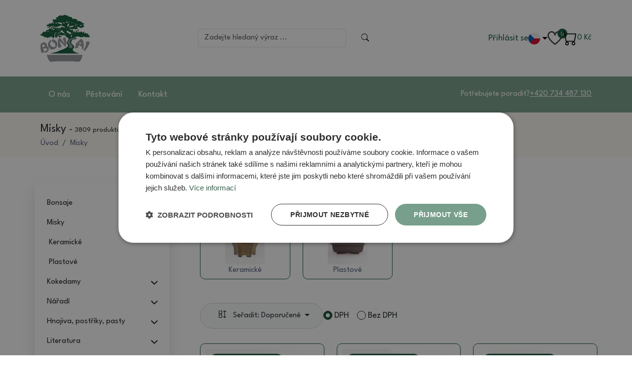

--- FILE ---
content_type: text/html; charset=UTF-8
request_url: https://www.e-bonsai.cz/misky-a-podmisky/keramicka-bonsai-miska-10-x-10-x-7-cm-barva-zelena-1-3.html
body_size: 21506
content:
<!DOCTYPE html>
<html lang="cs">
<head>
    <base href="https://www.e-bonsai.cz">
    <meta charset="utf-8">
    <meta name="viewport" content="width=device-width, initial-scale=1">
    <meta name="robots" content="index, follow">
    <meta name="description" content="Největší a nejstarší Bonsai centrum v ČR založeno 1979. Nejsme překupníci, ale přímo pěstitelé, vlastní 3 keramické dílny, více než 30000 bonsají skladem, výhradní zastoupení na bonsaj nářadí." />
    <meta name="keywords" content="">
    <meta name="author" content="E-bonsai.cz">
            <link rel="alternate" hreflang="cs-cz" href="https://www.e-bonsai.cz/misky-a-podmisky" />
                <link rel="canonical" href="https://www.e-bonsai.cz/misky-a-podmisky/keramicka-bonsai-miska-10-x-10-x-7-cm-barva-zelena-1-3.html" />
            <!-- DNS-prefetch external services - START -->
    <link rel="dns-prefetch" href="//fonts.googleapis.com" />
    <link rel="dns-prefetch" href="//fonts.gstatic.com" />
    <link rel="dns-prefetch" href="//connect.facebook.net" />
    <link rel="dns-prefetch" href="//google-analytics.com" />
    <link rel="dns-prefetch" href="//googletagmanager.com" />
    <!-- DNS-prefetch external services - END -->
    <!-- Preconnect external services - START -->
    <link rel="preconnect" href="//fonts.googleapis.com">
    <link rel="preconnect" href="//fonts.gstatic.com">
    <link rel="preconnect" href="//connect.facebook.net">
    <link rel="preconnect" href="//google-analytics.com">
    <link rel="preconnect" href="//googletagmanager.com">
    <!-- Preconnect external services - END -->

    <link href="bootstrap/css/bootstrap.min.css" rel="stylesheet" rel="preload" as="style">
    <link href="assets/css/style.css?v=4" rel="stylesheet" rel="preload" as="style">
    <link href="assets/css/custom.css?v=64" rel="stylesheet" rel="preload" as="style">
        <link rel="stylesheet" type="text/css" href="https://cdn.jsdelivr.net/npm/slick-carousel@1.8.1/slick/slick.css" />
    <link rel="stylesheet" type="text/css" href="assets/css/custom-carousel.css?v=1">
    <link href="css/jquery.smartsuggest.css" rel="stylesheet" rel="preload" as="style">
    <link rel="stylesheet" href="https://cdn.jsdelivr.net/npm/bootstrap-icons@1.11.3/font/bootstrap-icons.css" integrity="sha384-tViUnnbYAV00FLIhhi3v/dWt3Jxw4gZQcNoSCxCIFNJVCx7/D55/wXsrNIRANwdD" crossorigin="anonymous">

    <link rel="shortcut icon" href="assets/img/favicon.ico">

    <!-- Scripts-->
    <script src="assets/js/jquery-3.6.0.min.js"></script>
    <script src="assets/js/app.js?7"></script>

    
            <title>Misky  -  e-bonsai.cz</title>
        <meta property="og:title" content="Misky  - e-bonsai.cz" />
                    <link rel="next" href="/misky-a-podmisky/?filter&limit=16&page=2">
                    <meta property="og:description" content="Největší a nejstarší Bonsai centrum v ČR založeno 1979. Nejsme překupníci, ale přímo pěstitelé, vlastní 3 keramické dílny, více než 30000 bonsají skladem, výhradní zastoupení na bonsaj nářadí." />
    <meta property="og:type" content="website" />
    <meta property="og:site_name" content="e-bonsai.cz" />
    <meta property="og:url" content="https://www.e-bonsai.cz/misky-a-podmisky/keramicka-bonsai-miska-10-x-10-x-7-cm-barva-zelena-1-3.html" />
    <meta property="og:image" content="https://www.e-bonsai.cz/images/category/iENgrDwH_b.jpg" />
    <meta property="og:locale" content="cs_CZ" />

            <meta name="google-site-verification" content="SvvxqnGA0Xq7IGqtEC1VL80oP3yQ2m3wzSdoJb22YvI" />
        <meta name="google-site-verification" content="5s_YxQXTb_am7Mo04s3Vj3AMGB2SuoWxP5NB_5OzJEw" />
        <script>
        window.dataLayer = window.dataLayer || [];

        function gtag() {
            dataLayer.push(arguments);
        }
        gtag("consent", "default", {
            "ad_storage": "denied",
            "analytics_storage": "denied",
            "functionality_storage": "denied",
            "personalization_storage": "denied",
            "security_storage": "denied",
            "ad_personalization": "denied",
            "ad_user_data": "denied",
            "wait_for_update": 10000
        });
        gtag("set", "ads_data_redaction", true);
        dataLayer.push({
            "event": "defaultConsentsSet"
        });
    </script>

            <script type="text/javascript" charset="UTF-8" src="//cdn.cookie-script.com/s/47281a33744a2335e0305a0743cb40e3.js"></script>
                                            
    <!-- Google Tag Manager -->
    <script>
        (function(w, d, s, l, i) {
            w[l] = w[l] || [];
            w[l].push({
                    'gtm.start': new Date().getTime(),
                    event: 'gtm.js'
                }

            );
            var f = d.getElementsByTagName(s)[0],
                j = d.createElement(s),
                dl = l != 'dataLayer' ? '&l=' + l : '';
            j.async = true;
            j.src =
                'https://www.googletagmanager.com/gtm.js?id=' + i + dl;
            f.parentNode.insertBefore(j, f);
        })(window, document, 'script', 'dataLayer', 'GTM-WC5KPP8S');
    </script>
    <!-- End Google Tag Manager -->

</head>

<body>
            <!-- Google Tag Manager (noscript) -->
        <noscript><iframe src="https://www.googletagmanager.com/ns.html?id=GTM-WC5KPP8S"
                height="0" width="0" style="display:none;visibility:hidden"></iframe></noscript>
        <!-- End Google Tag Manager (noscript) -->
    
    <div class="controls-phone">
                    <div class="login">
                <a href="/prihlaseni" class="login">Přihlásit se</a>
            </div>
        
        <div class="dropdown lang-switcher">
            <button class="dropdown-toggle" type="button" id="dropdownMenuButton" data-bs-toggle="dropdown" aria-expanded="false">
                <img src="../images/flags/cz.svg" width="20px" height="20px" alt="CZ">
            </button>
            <ul class="dropdown-menu" aria-labelledby="dropdownMenuButton">
                                    <li><a class="dropdown-item" href="https://www.mojabonsai.sk/sk/misky-a-podmisky"><img src="../images/flags/sk.svg">SK</a></li>
                                    <li><a class="dropdown-item" href="https://www.e-bonsai.com/en/bowls-and-tray-of-water"><img src="../images/flags/gb.svg">EN</a></li>
                                    <li><a class="dropdown-item" href="https://www.e-bonsai.de/de/schalen-und-unterschalen"><img src="../images/flags/de.svg">DE</a></li>
                                    <li><a class="dropdown-item" href="https://www.e-bonsai.biz/pl/1-1-9"><img src="../images/flags/pl.svg">PL</a></li>
                                    <li><a class="dropdown-item" href="https://www.e-bonsai.hu/talak-50"><img src="../images/flags/hu.svg">HU</a></li>
                                    <li><a class="dropdown-item" href="https://www.e-bonsai.es/cuencos"><img src="../images/flags/es.svg">ES</a></li>
                                    <li><a class="dropdown-item" href="https://www.e-bonsai.at/schalen-50"><img src="../images/flags/at.svg">AT</a></li>
                                    <li><a class="dropdown-item" href="https://www.e-bonsai.fr/bols"><img src="../images/flags/fr.svg">FR</a></li>
                                    <li><a class="dropdown-item" href="https://www.e-bonsai.nl/schalen"><img src="../images/flags/nl.svg">NL</a></li>
                                    <li><a class="dropdown-item" href="https://www.e-bonsai.it/ciotole"><img src="../images/flags/it.svg">IT</a></li>
                            </ul>
        </div>
        <div class="wishlist">
            <a href="/oblibene-produkty">
                <img src="assets/img/wishlist.svg" class="img-responsive">
                <span class="compareAmount">0</span>
            </a>
        </div>
        <div class="topCart d-flex gap-4 align-items-center">
            <div class="cart">
    <a href="/kosik">
        <img src="assets/img/cart.svg" class="img-responsive">
            </a>
</div>
<div class="price-total">
    <a href="/kosik">0 
    <span class="header-cart-currency">Kč</a>
</div>        </div>
    </div>
    <header class="container-fluid p-0 sticky-top" id="main-header">
        <!--
        <div class="news-bar sticky-top" id="newsBar">
            <div class="container">
                <span class="news-text">Máme pro vás skvělé novinky! Podívejte se na naše nové produkty.</span>
            </div>
            <button class="btn-close" id="closeNewsBar" aria-label="Close"></button>
        </div>
        -->
        <div class="top d-flex container">
            <div class="logotype">
                <a href="/"><img src="assets/img/logotype.svg" class="img-responsive" alt="header_logo-alt"></a>
            </div>
            <div class="search">
                <div class="search-form">
                    <form class="d-flex" role="search" action="/search">
                        <input
                            class="form-control me-2"
                            type="search"
                            name="search"
                            placeholder="Zadejte hledaný výraz ..."
                            aria-label="Search"
                            id="search-input"
                            autocomplete="off">
                        <button class="btn" type="submit">
                            <img src="assets/img/search.svg" class="img-responsive">
                        </button>
                    </form>

                    <div class="search-results d-none" id="search-results">
                        Zadejte prosím alespoň 3 znaky                    </div>
                </div>
            </div>
            <div class="controls">
                                    <div class="login">
                        <a href="/prihlaseni" class="login">Přihlásit se</a>
                    </div>
                                <div class="dropdown lang-switcher">

                    <!--
                    <div class="dropdown dropdown-language">
                        <button class="btn dropdown-toggle" id="dropdownPage2" type="button" data-bs-toggle="dropdown" aria-expanded="true" data-bs-display="static">
                                <span class="dropdown-right color-brand-3">
                                    <img src="images/eur.png" style="width:25px;vertical-align: middle;">                                    EUR</span>
                        </button>
                        <ul class="dropdown-menu dropdown-menu-light dropdown-menu-end" aria-labelledby="dropdownPage2" data-bs-popper="static">
                            <li><a onclick="window.location.href='?setCurrency=czk'" class="dropdown-item " href="/?setCurrency=czk"><img src="images/czk.png" style="width:25px;vertical-align: middle;"> CZK</a></li>
                            <li><a onclick="window.location.href='?setCurrency=eur'" class="dropdown-item " href="?setCurrency=eur"><img src="images/eur.png" style="width:25px;vertical-align: middle;"> EUR</a></li>
                        </ul>
                    </div>
                    -->

                    <button class="dropdown-toggle" type="button" id="dropdownMenuButton" data-bs-toggle="dropdown" aria-expanded="false">
                        <img src="../images/flags/cz.svg" width="24px" height="24px" alt="CZ">
                    </button>
                    <ul class="dropdown-menu" aria-labelledby="dropdownMenuButton">
                                                    <li><a class="dropdown-item" href="https://www.mojabonsai.sk/sk/misky-a-podmisky"><img src="../images/flags/sk.svg">SK</a></li>
                                                    <li><a class="dropdown-item" href="https://www.e-bonsai.com/en/bowls-and-tray-of-water"><img src="../images/flags/gb.svg">EN</a></li>
                                                    <li><a class="dropdown-item" href="https://www.e-bonsai.de/de/schalen-und-unterschalen"><img src="../images/flags/de.svg">DE</a></li>
                                                    <li><a class="dropdown-item" href="https://www.e-bonsai.biz/pl/1-1-9"><img src="../images/flags/pl.svg">PL</a></li>
                                                    <li><a class="dropdown-item" href="https://www.e-bonsai.hu/talak-50"><img src="../images/flags/hu.svg">HU</a></li>
                                                    <li><a class="dropdown-item" href="https://www.e-bonsai.es/cuencos"><img src="../images/flags/es.svg">ES</a></li>
                                                    <li><a class="dropdown-item" href="https://www.e-bonsai.at/schalen-50"><img src="../images/flags/at.svg">AT</a></li>
                                                    <li><a class="dropdown-item" href="https://www.e-bonsai.fr/bols"><img src="../images/flags/fr.svg">FR</a></li>
                                                    <li><a class="dropdown-item" href="https://www.e-bonsai.nl/schalen"><img src="../images/flags/nl.svg">NL</a></li>
                                                    <li><a class="dropdown-item" href="https://www.e-bonsai.it/ciotole"><img src="../images/flags/it.svg">IT</a></li>
                                            </ul>
                </div>

                <div class="wishlist">
                    <a href="/oblibene-produkty">
                        <img src="assets/img/wishlist.svg" class="img-responsive">
                        <span class="compareAmount">0</span>
                    </a>
                </div>
                <div class="topCart d-flex gap-4 align-items-center">
                    <div class="cart">
    <a href="/kosik">
        <img src="assets/img/cart.svg" class="img-responsive">
            </a>
</div>
<div class="price-total">
    <a href="/kosik">0 
    <span class="header-cart-currency">Kč</a>
</div>                </div>
            </div>
            <div class="navbar nav-phone" role="navigation">
                <div class="navbar-header">
                    <button type="button" class="navbar-toggle">
                        <img src="assets/img/hamburger.svg" class="img-responsive" alt="Menu">
                    </button>
                </div>
                <div class="navbar-collapse">
                    <ul class="nav nav-pills flex-column mb-sm-auto mb-0 align-items-center align-items-sm-start left-panel-nav mt-5" id="menu">
                        
                            
                                                            <li class="li-submenu">
                                    <div class="d-flex justify-content-between">
                                        <a href="bonsaje" class="nav-link px-0 d-flex">
                                            <span>Bonsaje</span>
                                        </a>
                                        <div data-bs-toggle="collapse" data-bs-target="#878965">
                                            <img src="assets/img/chevron-right.svg">
                                        </div>
                                    </div>
                                    <ul class="collapse nav flex-column ms-1" id="878965" data-bs-parent="#menu">
                                                                                    <li class="w-100 submenu-link">
                                                <a href="bonsaje/pokojove" class="nav-link px-0">
                                                    Pokojové bonsaje                                                </a>
                                            </li>
                                                                                    <li class="w-100 submenu-link">
                                                <a href="bonsaje/venkovni" class="nav-link px-0">
                                                    Venkovní bonsaje                                                </a>
                                            </li>
                                                                                    <li class="w-100 submenu-link">
                                                <a href="yamadori" class="nav-link px-0">
                                                    Yamadori                                                </a>
                                            </li>
                                                                            </ul>
                                </li>
                                                    
                            
                                                            <li class="li-submenu">
                                    <div class="d-flex justify-content-between">
                                        <a href="misky-a-podmisky" class="nav-link px-0 d-flex">
                                            <span>Misky </span>
                                        </a>
                                        <div data-bs-toggle="collapse" data-bs-target="#879195">
                                            <img src="assets/img/chevron-right.svg">
                                        </div>
                                    </div>
                                    <ul class="collapse nav flex-column ms-1" id="879195" data-bs-parent="#menu">
                                                                                    <li class="w-100 submenu-link">
                                                <a href="misky-a-podmisky/keramicke/miska-10-20-cm" class="nav-link px-0">
                                                    Keramické                                                </a>
                                            </li>
                                                                                    <li class="w-100 submenu-link">
                                                <a href="misky-a-podmisky/plastove/misky" class="nav-link px-0">
                                                    Plastové                                                </a>
                                            </li>
                                                                            </ul>
                                </li>
                                                    
                            
                                                            <li class="li-submenu">
                                    <div class="d-flex justify-content-between">
                                        <a href="kokedamy" class="nav-link px-0 d-flex">
                                            <span>Kokedamy</span>
                                        </a>
                                        <div data-bs-toggle="collapse" data-bs-target="#879680">
                                            <img src="assets/img/chevron-right.svg">
                                        </div>
                                    </div>
                                    <ul class="collapse nav flex-column ms-1" id="879680" data-bs-parent="#menu">
                                                                                    <li class="w-100 submenu-link">
                                                <a href="kokedamy/kokedamy-mechove-v-keramice" class="nav-link px-0">
                                                    Kokedamy - mechové, v keramice                                                </a>
                                            </li>
                                                                                    <li class="w-100 submenu-link">
                                                <a href="kokedamy/zeminy-na-kokedamy" class="nav-link px-0">
                                                    Zeminy na kokedamy                                                </a>
                                            </li>
                                                                                    <li class="w-100 submenu-link">
                                                <a href="kokedamy/hnojiva-na-kokedamy" class="nav-link px-0">
                                                    Hnojiva na kokedamy                                                </a>
                                            </li>
                                                                                    <li class="w-100 submenu-link">
                                                <a href="kokedamy/misky-na-kokedamy" class="nav-link px-0">
                                                    Misky na kokedamy                                                </a>
                                            </li>
                                                                            </ul>
                                </li>
                                                    
                            
                                                            <li class="li-submenu">
                                    <div class="d-flex justify-content-between">
                                        <a href="naradi" class="nav-link px-0 d-flex">
                                            <span>Nářadí</span>
                                        </a>
                                        <div data-bs-toggle="collapse" data-bs-target="#879240">
                                            <img src="assets/img/chevron-right.svg">
                                        </div>
                                    </div>
                                    <ul class="collapse nav flex-column ms-1" id="879240" data-bs-parent="#menu">
                                                                                    <li class="w-100 submenu-link">
                                                <a href="naradi/bonsai-master-tools" class="nav-link px-0">
                                                    Bonsai Master Tools                                                </a>
                                            </li>
                                                                                    <li class="w-100 submenu-link">
                                                <a href="naradi/naradi-ryuga" class="nav-link px-0">
                                                    Ryuga                                                </a>
                                            </li>
                                                                                    <li class="w-100 submenu-link">
                                                <a href="naradi/masakuni" class="nav-link px-0">
                                                    Masakuni                                                </a>
                                            </li>
                                                                                    <li class="w-100 submenu-link">
                                                <a href="naradi/cinske" class="nav-link px-0">
                                                    Čínské                                                </a>
                                            </li>
                                                                                    <li class="w-100 submenu-link">
                                                <a href="naradi/dlata-noze" class="nav-link px-0">
                                                    Dláta, nože                                                </a>
                                            </li>
                                                                                    <li class="w-100 submenu-link">
                                                <a href="naradi/ostatni" class="nav-link px-0">
                                                    Ostatní                                                </a>
                                            </li>
                                                                                    <li class="w-100 submenu-link">
                                                <a href="popisky" class="nav-link px-0">
                                                    Popisky                                                </a>
                                            </li>
                                                                                    <li class="w-100 submenu-link">
                                                <a href="otocne-stolky" class="nav-link px-0">
                                                    Otočné stolky a točny                                                </a>
                                            </li>
                                                                                    <li class="w-100 submenu-link">
                                                <a href="konvicky-na-zalevani" class="nav-link px-0">
                                                    Konve na zalévání                                                </a>
                                            </li>
                                                                            </ul>
                                </li>
                                                    
                            
                                                            <li class="li-submenu">
                                    <div class="d-flex justify-content-between">
                                        <a href="chemie-a-hnojiva/postriky" class="nav-link px-0 d-flex">
                                            <span>Hnojiva, postřiky, pasty</span>
                                        </a>
                                        <div data-bs-toggle="collapse" data-bs-target="#879345">
                                            <img src="assets/img/chevron-right.svg">
                                        </div>
                                    </div>
                                    <ul class="collapse nav flex-column ms-1" id="879345" data-bs-parent="#menu">
                                                                                    <li class="w-100 submenu-link">
                                                <a href="chemie-a-hnojiva/hnojiva" class="nav-link px-0">
                                                    Hnojiva na bonsaje                                                </a>
                                            </li>
                                                                                    <li class="w-100 submenu-link">
                                                <a href="chemie-a-hnojiva/tmely-a-laky" class="nav-link px-0">
                                                    Tmely na ošetření ran                                                </a>
                                            </li>
                                                                                    <li class="w-100 submenu-link">
                                                <a href="chemie-a-hnojiva/stimulatory" class="nav-link px-0">
                                                    Stimulátory                                                </a>
                                            </li>
                                                                                    <li class="w-100 submenu-link">
                                                <a href="chemie-a-hnojiva/lesky" class="nav-link px-0">
                                                    Lesk na listy                                                </a>
                                            </li>
                                                                                    <li class="w-100 submenu-link">
                                                <a href="chemie-a-hnojiva/pripravek-na-jin" class="nav-link px-0">
                                                    Přípravek na JIN                                                </a>
                                            </li>
                                                                                    <li class="w-100 submenu-link">
                                                <a href="chemie-a-hnojiva/postriky/postriky" class="nav-link px-0">
                                                    Postřiky                                                </a>
                                            </li>
                                                                            </ul>
                                </li>
                                                    
                            
                                                            <li class="li-submenu">
                                    <div class="d-flex justify-content-between">
                                        <a href="literatura" class="nav-link px-0 d-flex">
                                            <span>Literatura</span>
                                        </a>
                                        <div data-bs-toggle="collapse" data-bs-target="#879385">
                                            <img src="assets/img/chevron-right.svg">
                                        </div>
                                    </div>
                                    <ul class="collapse nav flex-column ms-1" id="879385" data-bs-parent="#menu">
                                                                                    <li class="w-100 submenu-link">
                                                <a href="literatura/knihy/ceske" class="nav-link px-0">
                                                    Knihy a časopisy                                                </a>
                                            </li>
                                                                                    <li class="w-100 submenu-link">
                                                <a href="literatura/kalendare" class="nav-link px-0">
                                                    Kalendáře                                                </a>
                                            </li>
                                                                            </ul>
                                </li>
                                                    
                                                            <li class="nav-item">
                                    <a href="zeminy" class="nav-link align-middle px-0">
                                        Zeminy                                    </a>
                                </li>
                            
                                                    
                                                            <li class="nav-item">
                                    <a href="tvarovaci-draty" class="nav-link align-middle px-0">
                                        Tvarovací dráty                                    </a>
                                </li>
                            
                                                    
                                                            <li class="nav-item">
                                    <a href="darkove-poukazy" class="nav-link align-middle px-0">
                                        Dárkové poukazy                                    </a>
                                </li>
                            
                                                    
                                                            <li class="nav-item">
                                    <a href="kaligrafie" class="nav-link align-middle px-0">
                                        Kaligrafie                                    </a>
                                </li>
                            
                                                    
                                                            <li class="nav-item">
                                    <a href="hrizeni-mnozeni" class="nav-link align-middle px-0">
                                        Hřížení, Množení                                    </a>
                                </li>
                            
                                                    
                            
                                                            <li class="li-submenu">
                                    <div class="d-flex justify-content-between">
                                        <a href="drevene-podstavce" class="nav-link px-0 d-flex">
                                            <span>Dřevěné a plastové podstavce</span>
                                        </a>
                                        <div data-bs-toggle="collapse" data-bs-target="#879445">
                                            <img src="assets/img/chevron-right.svg">
                                        </div>
                                    </div>
                                    <ul class="collapse nav flex-column ms-1" id="879445" data-bs-parent="#menu">
                                                                                    <li class="w-100 submenu-link">
                                                <a href="drevene-podstavce/s-podmiskou" class="nav-link px-0">
                                                    S podmiskou                                                </a>
                                            </li>
                                                                                    <li class="w-100 submenu-link">
                                                <a href="drevene-podstavce/bez-podmisky" class="nav-link px-0">
                                                    Dřevěné podstavce                                                </a>
                                            </li>
                                                                            </ul>
                                </li>
                                                    
                                                            <li class="nav-item">
                                    <a href="budhove-a-draci" class="nav-link align-middle px-0">
                                        Budhové a draci                                    </a>
                                </li>
                            
                                                    
                                                            <li class="nav-item">
                                    <a href="suiseki" class="nav-link align-middle px-0">
                                        Suiseki                                    </a>
                                </li>
                            
                                                    
                                                            <li class="nav-item">
                                    <a href="bambusove-zvonkohry/kovove-zvonky" class="nav-link align-middle px-0">
                                        Zvonkohry                                    </a>
                                </li>
                            
                                                    
                                                            <li class="nav-item">
                                    <a href="keramicke-figurky" class="nav-link align-middle px-0">
                                        Keramické figurky                                    </a>
                                </li>
                            
                                                    
                            
                                                            <li class="li-submenu">
                                    <div class="d-flex justify-content-between">
                                        <a href="category-160" class="nav-link px-0 d-flex">
                                            <span>Frézky na mrtvé dřevo</span>
                                        </a>
                                        <div data-bs-toggle="collapse" data-bs-target="#1790648">
                                            <img src="assets/img/chevron-right.svg">
                                        </div>
                                    </div>
                                    <ul class="collapse nav flex-column ms-1" id="1790648" data-bs-parent="#menu">
                                                                                    <li class="w-100 submenu-link">
                                                <a href="category-161" class="nav-link px-0">
                                                    3,2 mm                                                </a>
                                            </li>
                                                                                    <li class="w-100 submenu-link">
                                                <a href="category-162" class="nav-link px-0">
                                                    2,3 mm                                                </a>
                                            </li>
                                                                            </ul>
                                </li>
                                                                        </ul>
                </div>
            </div>
        </div>
        <div class="container-fluid bottom">
            <div class="container d-flex">
                <div class="nav">
                    <ul class="nav">
                                                    <li class="nav-item">
                                <a class="nav-link <!--active-->" href="o-nas">O nás</a>
                            </li>
                                                    <li class="nav-item">
                                <a class="nav-link <!--active-->" href="pestovani">Pěstování</a>
                            </li>
                                                    <li class="nav-item">
                                <a class="nav-link <!--active-->" href="kontakt">Kontakt</a>
                            </li>
                                            </ul>
                </div>
                <div class="help d-flex">
                    <span>Potřebujete poradit?</span>
                    <a href="tel:+420 734 487 130 ">
                        +420 734 487 130                     </a>
                </div>
            </div>
        </div>
    </header>
<div class="container-fluid breadcrumb-container">
    <div class="container">
        <div>
            <span class="category-name">Misky </span>
            -
            <span class="stock">3809 produktů</span>
        </div>
        <nav aria-label="breadcrumb">
            <ol class="breadcrumb" itemprop="breadcrumb" itemscope itemtype="http://schema.org/BreadcrumbList">
                <li class="breadcrumb-item">
                    <a href="/">Úvod</a>
                </li>
                                                            <li itemprop="itemListElement" itemscope itemtype="https://schema.org/ListItem" class="breadcrumb-item" aria-current="page">
                            <a itemprop="item" class="active" href="misky-a-podmisky">
                                <span itemprop="name">Misky </span>
                            </a>
                            <meta itemprop="link" content="https://www.e-bonsai.cz/misky-a-podmisky/keramicka-bonsai-miska-10-x-10-x-7-cm-barva-zelena-1-3.html" />
                            <meta itemprop="position" content="2" />
                        </li>
                                                </ol>
        </nav>
    </div>
</div>

<div class="container mt-5">
    <div class="row">
        <div class="col-12 col-sm-3 left-panel order-2 order-sm-1" id="categorySidebar">
                <ul class="nav nav-pills flex-column mb-sm-auto mb-0 align-items-center align-items-sm-start left-panel-nav" id="menu">
        
    
            <li class="li-submenu">
            <div class="d-flex justify-content-between align-items-center">
                <a href="bonsaje" class="nav-link px-0 d-flex">
                    <span>Bonsaje</span>
                </a>
                <div data-bs-toggle="collapse" data-bs-target="#878965">
                    <img src="assets/img/chevron-right.svg">
                </div>
            </div>
            <ul class="collapse nav flex-column ms-1 " id="878965" data-bs-parent="#menu">
                                    <li class="w-100 submenu-link">
                        <a href="bonsaje/pokojove" class="nav-link px-0">
                            Pokojové bonsaje                        </a>
                    </li>
                                    <li class="w-100 submenu-link">
                        <a href="bonsaje/venkovni" class="nav-link px-0">
                            Venkovní bonsaje                        </a>
                    </li>
                                    <li class="w-100 submenu-link">
                        <a href="yamadori" class="nav-link px-0">
                            Yamadori                        </a>
                    </li>
                            </ul>
        </li>
    
    
            <li class="li-submenu">
            <div class="d-flex justify-content-between align-items-center">
                <a href="misky-a-podmisky" class="nav-link px-0 d-flex">
                    <span>Misky </span>
                </a>
                <div data-bs-toggle="collapse" data-bs-target="#879195">
                    <img src="assets/img/chevron-right.svg">
                </div>
            </div>
            <ul class="collapse nav flex-column ms-1 show" id="879195" data-bs-parent="#menu">
                                    <li class="w-100 submenu-link">
                        <a href="misky-a-podmisky/keramicke/miska-10-20-cm" class="nav-link px-0">
                            Keramické                        </a>
                    </li>
                                    <li class="w-100 submenu-link">
                        <a href="misky-a-podmisky/plastove/misky" class="nav-link px-0">
                            Plastové                        </a>
                    </li>
                            </ul>
        </li>
    
    
            <li class="li-submenu">
            <div class="d-flex justify-content-between align-items-center">
                <a href="kokedamy" class="nav-link px-0 d-flex">
                    <span>Kokedamy</span>
                </a>
                <div data-bs-toggle="collapse" data-bs-target="#879680">
                    <img src="assets/img/chevron-right.svg">
                </div>
            </div>
            <ul class="collapse nav flex-column ms-1 " id="879680" data-bs-parent="#menu">
                                    <li class="w-100 submenu-link">
                        <a href="kokedamy/kokedamy-mechove-v-keramice" class="nav-link px-0">
                            Kokedamy - mechové, v keramice                        </a>
                    </li>
                                    <li class="w-100 submenu-link">
                        <a href="kokedamy/zeminy-na-kokedamy" class="nav-link px-0">
                            Zeminy na kokedamy                        </a>
                    </li>
                                    <li class="w-100 submenu-link">
                        <a href="kokedamy/hnojiva-na-kokedamy" class="nav-link px-0">
                            Hnojiva na kokedamy                        </a>
                    </li>
                                    <li class="w-100 submenu-link">
                        <a href="kokedamy/misky-na-kokedamy" class="nav-link px-0">
                            Misky na kokedamy                        </a>
                    </li>
                            </ul>
        </li>
    
    
            <li class="li-submenu">
            <div class="d-flex justify-content-between align-items-center">
                <a href="naradi" class="nav-link px-0 d-flex">
                    <span>Nářadí</span>
                </a>
                <div data-bs-toggle="collapse" data-bs-target="#879240">
                    <img src="assets/img/chevron-right.svg">
                </div>
            </div>
            <ul class="collapse nav flex-column ms-1 " id="879240" data-bs-parent="#menu">
                                    <li class="w-100 submenu-link">
                        <a href="naradi/bonsai-master-tools" class="nav-link px-0">
                            Bonsai Master Tools                        </a>
                    </li>
                                    <li class="w-100 submenu-link">
                        <a href="naradi/naradi-ryuga" class="nav-link px-0">
                            Ryuga                        </a>
                    </li>
                                    <li class="w-100 submenu-link">
                        <a href="naradi/masakuni" class="nav-link px-0">
                            Masakuni                        </a>
                    </li>
                                    <li class="w-100 submenu-link">
                        <a href="naradi/cinske" class="nav-link px-0">
                            Čínské                        </a>
                    </li>
                                    <li class="w-100 submenu-link">
                        <a href="naradi/dlata-noze" class="nav-link px-0">
                            Dláta, nože                        </a>
                    </li>
                                    <li class="w-100 submenu-link">
                        <a href="naradi/ostatni" class="nav-link px-0">
                            Ostatní                        </a>
                    </li>
                                    <li class="w-100 submenu-link">
                        <a href="popisky" class="nav-link px-0">
                            Popisky                        </a>
                    </li>
                                    <li class="w-100 submenu-link">
                        <a href="otocne-stolky" class="nav-link px-0">
                            Otočné stolky a točny                        </a>
                    </li>
                                    <li class="w-100 submenu-link">
                        <a href="konvicky-na-zalevani" class="nav-link px-0">
                            Konve na zalévání                        </a>
                    </li>
                            </ul>
        </li>
    
    
            <li class="li-submenu">
            <div class="d-flex justify-content-between align-items-center">
                <a href="chemie-a-hnojiva/postriky" class="nav-link px-0 d-flex">
                    <span>Hnojiva, postřiky, pasty</span>
                </a>
                <div data-bs-toggle="collapse" data-bs-target="#879345">
                    <img src="assets/img/chevron-right.svg">
                </div>
            </div>
            <ul class="collapse nav flex-column ms-1 " id="879345" data-bs-parent="#menu">
                                    <li class="w-100 submenu-link">
                        <a href="chemie-a-hnojiva/hnojiva" class="nav-link px-0">
                            Hnojiva na bonsaje                        </a>
                    </li>
                                    <li class="w-100 submenu-link">
                        <a href="chemie-a-hnojiva/tmely-a-laky" class="nav-link px-0">
                            Tmely na ošetření ran                        </a>
                    </li>
                                    <li class="w-100 submenu-link">
                        <a href="chemie-a-hnojiva/stimulatory" class="nav-link px-0">
                            Stimulátory                        </a>
                    </li>
                                    <li class="w-100 submenu-link">
                        <a href="chemie-a-hnojiva/lesky" class="nav-link px-0">
                            Lesk na listy                        </a>
                    </li>
                                    <li class="w-100 submenu-link">
                        <a href="chemie-a-hnojiva/pripravek-na-jin" class="nav-link px-0">
                            Přípravek na JIN                        </a>
                    </li>
                                    <li class="w-100 submenu-link">
                        <a href="chemie-a-hnojiva/postriky/postriky" class="nav-link px-0">
                            Postřiky                        </a>
                    </li>
                            </ul>
        </li>
    
    
            <li class="li-submenu">
            <div class="d-flex justify-content-between align-items-center">
                <a href="literatura" class="nav-link px-0 d-flex">
                    <span>Literatura</span>
                </a>
                <div data-bs-toggle="collapse" data-bs-target="#879385">
                    <img src="assets/img/chevron-right.svg">
                </div>
            </div>
            <ul class="collapse nav flex-column ms-1 " id="879385" data-bs-parent="#menu">
                                    <li class="w-100 submenu-link">
                        <a href="literatura/knihy/ceske" class="nav-link px-0">
                            Knihy a časopisy                        </a>
                    </li>
                                    <li class="w-100 submenu-link">
                        <a href="literatura/kalendare" class="nav-link px-0">
                            Kalendáře                        </a>
                    </li>
                            </ul>
        </li>
    
            <li class="nav-item">
            <a href="zeminy" class="nav-link align-middle px-0">
                Zeminy            </a>
        </li>
    
    
            <li class="nav-item">
            <a href="tvarovaci-draty" class="nav-link align-middle px-0">
                Tvarovací dráty            </a>
        </li>
    
    
            <li class="nav-item">
            <a href="darkove-poukazy" class="nav-link align-middle px-0">
                Dárkové poukazy            </a>
        </li>
    
    
            <li class="nav-item">
            <a href="kaligrafie" class="nav-link align-middle px-0">
                Kaligrafie            </a>
        </li>
    
    
            <li class="nav-item">
            <a href="hrizeni-mnozeni" class="nav-link align-middle px-0">
                Hřížení, Množení            </a>
        </li>
    
    
    
            <li class="li-submenu">
            <div class="d-flex justify-content-between align-items-center">
                <a href="drevene-podstavce" class="nav-link px-0 d-flex">
                    <span>Dřevěné a plastové podstavce</span>
                </a>
                <div data-bs-toggle="collapse" data-bs-target="#879445">
                    <img src="assets/img/chevron-right.svg">
                </div>
            </div>
            <ul class="collapse nav flex-column ms-1 " id="879445" data-bs-parent="#menu">
                                    <li class="w-100 submenu-link">
                        <a href="drevene-podstavce/s-podmiskou" class="nav-link px-0">
                            S podmiskou                        </a>
                    </li>
                                    <li class="w-100 submenu-link">
                        <a href="drevene-podstavce/bez-podmisky" class="nav-link px-0">
                            Dřevěné podstavce                        </a>
                    </li>
                            </ul>
        </li>
    
            <li class="nav-item">
            <a href="budhove-a-draci" class="nav-link align-middle px-0">
                Budhové a draci            </a>
        </li>
    
    
            <li class="nav-item">
            <a href="suiseki" class="nav-link align-middle px-0">
                Suiseki            </a>
        </li>
    
    
            <li class="nav-item">
            <a href="bambusove-zvonkohry/kovove-zvonky" class="nav-link align-middle px-0">
                Zvonkohry            </a>
        </li>
    
    
            <li class="nav-item">
            <a href="keramicke-figurky" class="nav-link align-middle px-0">
                Keramické figurky            </a>
        </li>
    
    
    
            <li class="li-submenu">
            <div class="d-flex justify-content-between align-items-center">
                <a href="category-160" class="nav-link px-0 d-flex">
                    <span>Frézky na mrtvé dřevo</span>
                </a>
                <div data-bs-toggle="collapse" data-bs-target="#1790648">
                    <img src="assets/img/chevron-right.svg">
                </div>
            </div>
            <ul class="collapse nav flex-column ms-1 " id="1790648" data-bs-parent="#menu">
                                    <li class="w-100 submenu-link">
                        <a href="category-161" class="nav-link px-0">
                            3,2 mm                        </a>
                    </li>
                                    <li class="w-100 submenu-link">
                        <a href="category-162" class="nav-link px-0">
                            2,3 mm                        </a>
                    </li>
                            </ul>
        </li>
        </ul>
<div class="left-panel-filter-section">
    <div class="left-panel-filter-section-container">
        <h4>Filtry</h4>

        
            <h5>Barva</h5>
            <div class="category-filter">

                            <div class="form">
                    <label class="form-check-label d-flex align-items-center" for="parval_884">
                        <input class="form-check-input me-2 filterData parameter par_apply" id="cb_xpkZ" id="parval_884" name="par[11][884]"  type="checkbox">
                        bilohnědá (1)
                    </label>
                </div>

                            <div class="form">
                    <label class="form-check-label d-flex align-items-center" for="parval_755">
                        <input class="form-check-input me-2 filterData parameter par_apply" id="cb_JBYG" id="parval_755" name="par[11][755]"  type="checkbox">
                        praskaná (4)
                    </label>
                </div>

                            <div class="form">
                    <label class="form-check-label d-flex align-items-center" for="parval_696">
                        <input class="form-check-input me-2 filterData parameter par_apply" id="cb_vIX4" id="parval_696" name="par[11][696]"  type="checkbox">
                        žlutá (127)
                    </label>
                </div>

                            <div class="form">
                    <label class="form-check-label d-flex align-items-center" for="parval_1099">
                        <input class="form-check-input me-2 filterData parameter par_apply" id="cb_LTg1" id="parval_1099" name="par[11][1099]"  type="checkbox">
                        žlutooranžová (1)
                    </label>
                </div>

                            <div class="form">
                    <label class="form-check-label d-flex align-items-center" for="parval_646">
                        <input class="form-check-input me-2 filterData parameter par_apply" id="cb_OEgj" id="parval_646" name="par[11][646]"  type="checkbox">
                        oranžová (132)
                    </label>
                </div>

                            <div class="form">
                    <label class="form-check-label d-flex align-items-center" for="parval_641">
                        <input class="form-check-input me-2 filterData parameter par_apply" id="cb_XVVk" id="parval_641" name="par[11][641]"  type="checkbox">
                        zlatá (2)
                    </label>
                </div>

                            <div class="form">
                    <label class="form-check-label d-flex align-items-center" for="parval_630">
                        <input class="form-check-input me-2 filterData parameter par_apply" id="cb_QQye" id="parval_630" name="par[11][630]"  type="checkbox">
                        modrá (540)
                    </label>
                </div>

                            <div class="form">
                    <label class="form-check-label d-flex align-items-center" for="parval_667">
                        <input class="form-check-input me-2 filterData parameter par_apply" id="cb_GDBn" id="parval_667" name="par[11][667]"  type="checkbox">
                        modrobéžová (4)
                    </label>
                </div>

                            <div class="form">
                    <label class="form-check-label d-flex align-items-center" for="parval_838">
                        <input class="form-check-input me-2 filterData parameter par_apply" id="cb_DGhf" id="parval_838" name="par[11][838]"  type="checkbox">
                        hnědomodrá (3)
                    </label>
                </div>

                            <div class="form">
                    <label class="form-check-label d-flex align-items-center" for="parval_841">
                        <input class="form-check-input me-2 filterData parameter par_apply" id="cb_WtBa" id="parval_841" name="par[11][841]"  type="checkbox">
                        modrobílá (7)
                    </label>
                </div>

                            <div class="form">
                    <label class="form-check-label d-flex align-items-center" for="parval_896">
                        <input class="form-check-input me-2 filterData parameter par_apply" id="cb_qwIv" id="parval_896" name="par[11][896]"  type="checkbox">
                        modročerná (2)
                    </label>
                </div>

                            <div class="form">
                    <label class="form-check-label d-flex align-items-center" for="parval_945">
                        <input class="form-check-input me-2 filterData parameter par_apply" id="cb_W60L" id="parval_945" name="par[11][945]"  type="checkbox">
                        cihlová (46)
                    </label>
                </div>

                            <div class="form">
                    <label class="form-check-label d-flex align-items-center" for="parval_624">
                        <input class="form-check-input me-2 filterData parameter par_apply" id="cb_55tw" id="parval_624" name="par[11][624]"  type="checkbox">
                        Hnědá (796)
                    </label>
                </div>

                            <div class="form">
                    <label class="form-check-label d-flex align-items-center" for="parval_840">
                        <input class="form-check-input me-2 filterData parameter par_apply" id="cb_UkmU" id="parval_840" name="par[11][840]"  type="checkbox">
                        hnědobílá (1)
                    </label>
                </div>

                            <div class="form">
                    <label class="form-check-label d-flex align-items-center" for="parval_877">
                        <input class="form-check-input me-2 filterData parameter par_apply" id="cb_PRLK" id="parval_877" name="par[11][877]"  type="checkbox">
                        hnědočerná (7)
                    </label>
                </div>

                            <div class="form">
                    <label class="form-check-label d-flex align-items-center" for="parval_1064">
                        <input class="form-check-input me-2 filterData parameter par_apply" id="cb_SBuw" id="parval_1064" name="par[11][1064]"  type="checkbox">
                        hnědookrová (69)
                    </label>
                </div>

                            <div class="form">
                    <label class="form-check-label d-flex align-items-center" for="parval_934">
                        <input class="form-check-input me-2 filterData parameter par_apply" id="cb_52Cm" id="parval_934" name="par[11][934]"  type="checkbox">
                        hnědořůžová (1)
                    </label>
                </div>

                            <div class="form">
                    <label class="form-check-label d-flex align-items-center" for="parval_668">
                        <input class="form-check-input me-2 filterData parameter par_apply" id="cb_QMUj" id="parval_668" name="par[11][668]"  type="checkbox">
                        hnědočervená (9)
                    </label>
                </div>

                            <div class="form">
                    <label class="form-check-label d-flex align-items-center" for="parval_959">
                        <input class="form-check-input me-2 filterData parameter par_apply" id="cb_aCTB" id="parval_959" name="par[11][959]"  type="checkbox">
                        barva (2)
                    </label>
                </div>

                            <div class="form">
                    <label class="form-check-label d-flex align-items-center" for="parval_682">
                        <input class="form-check-input me-2 filterData parameter par_apply" id="cb_LZkS" id="parval_682" name="par[11][682]"  type="checkbox">
                        béžová (208)
                    </label>
                </div>

                            <div class="form">
                    <label class="form-check-label d-flex align-items-center" for="parval_752">
                        <input class="form-check-input me-2 filterData parameter par_apply" id="cb_e6rK" id="parval_752" name="par[11][752]"  type="checkbox">
                        béžovohnědá (1)
                    </label>
                </div>

                            <div class="form">
                    <label class="form-check-label d-flex align-items-center" for="parval_1004">
                        <input class="form-check-input me-2 filterData parameter par_apply" id="cb_Z9a4" id="parval_1004" name="par[11][1004]"  type="checkbox">
                        béžovozelená (1)
                    </label>
                </div>

                            <div class="form">
                    <label class="form-check-label d-flex align-items-center" for="parval_1129">
                        <input class="form-check-input me-2 filterData parameter par_apply" id="cb_OumW" id="parval_1129" name="par[11][1129]"  type="checkbox">
                        bíložlutá (1)
                    </label>
                </div>

                            <div class="form">
                    <label class="form-check-label d-flex align-items-center" for="parval_683">
                        <input class="form-check-input me-2 filterData parameter par_apply" id="cb_m8Fk" id="parval_683" name="par[11][683]"  type="checkbox">
                        bílá (89)
                    </label>
                </div>

                            <div class="form">
                    <label class="form-check-label d-flex align-items-center" for="parval_1097">
                        <input class="form-check-input me-2 filterData parameter par_apply" id="cb_CC4g" id="parval_1097" name="par[11][1097]"  type="checkbox">
                        bilozelená (1)
                    </label>
                </div>

                            <div class="form">
                    <label class="form-check-label d-flex align-items-center" for="parval_637">
                        <input class="form-check-input me-2 filterData parameter par_apply" id="cb_Aeta" id="parval_637" name="par[11][637]"  type="checkbox">
                        černá (67)
                    </label>
                </div>

                            <div class="form">
                    <label class="form-check-label d-flex align-items-center" for="parval_685">
                        <input class="form-check-input me-2 filterData parameter par_apply" id="cb_f5TH" id="parval_685" name="par[11][685]"  type="checkbox">
                        černá matná (1)
                    </label>
                </div>

                            <div class="form">
                    <label class="form-check-label d-flex align-items-center" for="parval_878">
                        <input class="form-check-input me-2 filterData parameter par_apply" id="cb_lMNn" id="parval_878" name="par[11][878]"  type="checkbox">
                        černohnědá (4)
                    </label>
                </div>

                            <div class="form">
                    <label class="form-check-label d-flex align-items-center" for="parval_715">
                        <input class="form-check-input me-2 filterData parameter par_apply" id="cb_ht2K" id="parval_715" name="par[11][715]"  type="checkbox">
                        modrohnědá (1)
                    </label>
                </div>

                            <div class="form">
                    <label class="form-check-label d-flex align-items-center" for="parval_664">
                        <input class="form-check-input me-2 filterData parameter par_apply" id="cb_X1s3" id="parval_664" name="par[11][664]"  type="checkbox">
                        modrozelená (9)
                    </label>
                </div>

                            <div class="form">
                    <label class="form-check-label d-flex align-items-center" for="parval_851">
                        <input class="form-check-input me-2 filterData parameter par_apply" id="cb_G5e5" id="parval_851" name="par[11][851]"  type="checkbox">
                        zelenomodrá (3)
                    </label>
                </div>

                            <div class="form">
                    <label class="form-check-label d-flex align-items-center" for="parval_873">
                        <input class="form-check-input me-2 filterData parameter par_apply" id="cb_Kh3T" id="parval_873" name="par[11][873]"  type="checkbox">
                        bordó (2)
                    </label>
                </div>

                            <div class="form">
                    <label class="form-check-label d-flex align-items-center" for="parval_883">
                        <input class="form-check-input me-2 filterData parameter par_apply" id="cb_vbqi" id="parval_883" name="par[11][883]"  type="checkbox">
                        vínová (146)
                    </label>
                </div>

                            <div class="form">
                    <label class="form-check-label d-flex align-items-center" for="parval_1081">
                        <input class="form-check-input me-2 filterData parameter par_apply" id="cb_rdYp" id="parval_1081" name="par[11][1081]"  type="checkbox">
                        vínovohnědá (7)
                    </label>
                </div>

                            <div class="form">
                    <label class="form-check-label d-flex align-items-center" for="parval_1078">
                        <input class="form-check-input me-2 filterData parameter par_apply" id="cb_TV8W" id="parval_1078" name="par[11][1078]"  type="checkbox">
                        vínovobílá (1)
                    </label>
                </div>

                            <div class="form">
                    <label class="form-check-label d-flex align-items-center" for="parval_1080">
                        <input class="form-check-input me-2 filterData parameter par_apply" id="cb_r4nJ" id="parval_1080" name="par[11][1080]"  type="checkbox">
                        vínovošedá (6)
                    </label>
                </div>

                            <div class="form">
                    <label class="form-check-label d-flex align-items-center" for="parval_868">
                        <input class="form-check-input me-2 filterData parameter par_apply" id="cb_3TD1" id="parval_868" name="par[11][868]"  type="checkbox">
                        raku (15)
                    </label>
                </div>

                            <div class="form">
                    <label class="form-check-label d-flex align-items-center" for="parval_932">
                        <input class="form-check-input me-2 filterData parameter par_apply" id="cb_yMkT" id="parval_932" name="par[11][932]"  type="checkbox">
                        růžovohnědá (1)
                    </label>
                </div>

                            <div class="form">
                    <label class="form-check-label d-flex align-items-center" for="parval_1125">
                        <input class="form-check-input me-2 filterData parameter par_apply" id="cb_gPGS" id="parval_1125" name="par[11][1125]"  type="checkbox">
                        zelná (1)
                    </label>
                </div>

                            <div class="form">
                    <label class="form-check-label d-flex align-items-center" for="parval_1128">
                        <input class="form-check-input me-2 filterData parameter par_apply" id="cb_Apka" id="parval_1128" name="par[11][1128]"  type="checkbox">
                        červenozelená (1)
                    </label>
                </div>

                            <div class="form">
                    <label class="form-check-label d-flex align-items-center" for="parval_629">
                        <input class="form-check-input me-2 filterData parameter par_apply" id="cb_84pb" id="parval_629" name="par[11][629]"  type="checkbox">
                        červená (247)
                    </label>
                </div>

                            <div class="form">
                    <label class="form-check-label d-flex align-items-center" for="parval_1056">
                        <input class="form-check-input me-2 filterData parameter par_apply" id="cb_F2J9" id="parval_1056" name="par[11][1056]"  type="checkbox">
                        červenobílá (2)
                    </label>
                </div>

                            <div class="form">
                    <label class="form-check-label d-flex align-items-center" for="parval_1075">
                        <input class="form-check-input me-2 filterData parameter par_apply" id="cb_raWY" id="parval_1075" name="par[11][1075]"  type="checkbox">
                        červenooranžová (1)
                    </label>
                </div>

                            <div class="form">
                    <label class="form-check-label d-flex align-items-center" for="parval_656">
                        <input class="form-check-input me-2 filterData parameter par_apply" id="cb_lKVn" id="parval_656" name="par[11][656]"  type="checkbox">
                        režná (94)
                    </label>
                </div>

                            <div class="form">
                    <label class="form-check-label d-flex align-items-center" for="parval_909">
                        <input class="form-check-input me-2 filterData parameter par_apply" id="cb_zGLA" id="parval_909" name="par[11][909]"  type="checkbox">
                        kovová (101)
                    </label>
                </div>

                            <div class="form">
                    <label class="form-check-label d-flex align-items-center" for="parval_700">
                        <input class="form-check-input me-2 filterData parameter par_apply" id="cb_YSIj" id="parval_700" name="par[11][700]"  type="checkbox">
                        fialová (39)
                    </label>
                </div>

                            <div class="form">
                    <label class="form-check-label d-flex align-items-center" for="parval_690">
                        <input class="form-check-input me-2 filterData parameter par_apply" id="cb_h0q7" id="parval_690" name="par[11][690]"  type="checkbox">
                        šedá (125)
                    </label>
                </div>

                            <div class="form">
                    <label class="form-check-label d-flex align-items-center" for="parval_853">
                        <input class="form-check-input me-2 filterData parameter par_apply" id="cb_GL9j" id="parval_853" name="par[11][853]"  type="checkbox">
                        šedobéžová (8)
                    </label>
                </div>

                            <div class="form">
                    <label class="form-check-label d-flex align-items-center" for="parval_905">
                        <input class="form-check-input me-2 filterData parameter par_apply" id="cb_c6Gs" id="parval_905" name="par[11][905]"  type="checkbox">
                        šedozelená (1)
                    </label>
                </div>

                            <div class="form">
                    <label class="form-check-label d-flex align-items-center" for="parval_639">
                        <input class="form-check-input me-2 filterData parameter par_apply" id="cb_O4HX" id="parval_639" name="par[11][639]"  type="checkbox">
                        zelená (440)
                    </label>
                </div>

                            <div class="form">
                    <label class="form-check-label d-flex align-items-center" for="parval_756">
                        <input class="form-check-input me-2 filterData parameter par_apply" id="cb_tjam" id="parval_756" name="par[11][756]"  type="checkbox">
                        zelenohnědá (12)
                    </label>
                </div>

                            <div class="form">
                    <label class="form-check-label d-flex align-items-center" for="parval_1057">
                        <input class="form-check-input me-2 filterData parameter par_apply" id="cb_NoDm" id="parval_1057" name="par[11][1057]"  type="checkbox">
                        zelenobílá (1)
                    </label>
                </div>

                            <div class="form">
                    <label class="form-check-label d-flex align-items-center" for="parval_1048">
                        <input class="form-check-input me-2 filterData parameter par_apply" id="cb_AtR6" id="parval_1048" name="par[11][1048]"  type="checkbox">
                        kovovozelená (1)
                    </label>
                </div>

                            <div class="form">
                    <label class="form-check-label d-flex align-items-center" for="parval_1068">
                        <input class="form-check-input me-2 filterData parameter par_apply" id="cb_zBj6" id="parval_1068" name="par[11][1068]"  type="checkbox">
                        přírodní (22)
                    </label>
                </div>

                            <div class="form">
                    <label class="form-check-label d-flex align-items-center" for="parval_1007">
                        <input class="form-check-input me-2 filterData parameter par_apply" id="cb_kbRk" id="parval_1007" name="par[11][1007]"  type="checkbox">
                        okrová (12)
                    </label>
                </div>

                            <div class="form">
                    <label class="form-check-label d-flex align-items-center" for="parval_730">
                        <input class="form-check-input me-2 filterData parameter par_apply" id="cb_Tfvc" id="parval_730" name="par[11][730]"  type="checkbox">
                        růžová (197)
                    </label>
                </div>

                            <div class="form">
                    <label class="form-check-label d-flex align-items-center" for="parval_701">
                        <input class="form-check-input me-2 filterData parameter par_apply" id="cb_S9EX" id="parval_701" name="par[11][701]"  type="checkbox">
                        řůžová (2)
                    </label>
                </div>

                        </div>
        
            <h5>Délka</h5>
            <div class="category-filter">

                            <div class="form">
                    <label class="form-check-label d-flex align-items-center" for="parval_890">
                        <input class="form-check-input me-2 filterData parameter par_apply" id="cb_y3aS" id="parval_890" name="par[8][890]"  type="checkbox">
                        2 (10)
                    </label>
                </div>

                            <div class="form">
                    <label class="form-check-label d-flex align-items-center" for="parval_885">
                        <input class="form-check-input me-2 filterData parameter par_apply" id="cb_gIYm" id="parval_885" name="par[8][885]"  type="checkbox">
                        2.5 (15)
                    </label>
                </div>

                            <div class="form">
                    <label class="form-check-label d-flex align-items-center" for="parval_886">
                        <input class="form-check-input me-2 filterData parameter par_apply" id="cb_pDIn" id="parval_886" name="par[8][886]"  type="checkbox">
                        3 (27)
                    </label>
                </div>

                            <div class="form">
                    <label class="form-check-label d-flex align-items-center" for="parval_736">
                        <input class="form-check-input me-2 filterData parameter par_apply" id="cb_7RSY" id="parval_736" name="par[8][736]"  type="checkbox">
                        3.5 (47)
                    </label>
                </div>

                            <div class="form">
                    <label class="form-check-label d-flex align-items-center" for="parval_738">
                        <input class="form-check-input me-2 filterData parameter par_apply" id="cb_inac" id="parval_738" name="par[8][738]"  type="checkbox">
                        4 (84)
                    </label>
                </div>

                            <div class="form">
                    <label class="form-check-label d-flex align-items-center" for="parval_724">
                        <input class="form-check-input me-2 filterData parameter par_apply" id="cb_601i" id="parval_724" name="par[8][724]"  type="checkbox">
                        4.5 (65)
                    </label>
                </div>

                            <div class="form">
                    <label class="form-check-label d-flex align-items-center" for="parval_704">
                        <input class="form-check-input me-2 filterData parameter par_apply" id="cb_sQeO" id="parval_704" name="par[8][704]"  type="checkbox">
                        5 (84)
                    </label>
                </div>

                            <div class="form">
                    <label class="form-check-label d-flex align-items-center" for="parval_746">
                        <input class="form-check-input me-2 filterData parameter par_apply" id="cb_6XUH" id="parval_746" name="par[8][746]"  type="checkbox">
                        5.5 (84)
                    </label>
                </div>

                            <div class="form">
                    <label class="form-check-label d-flex align-items-center" for="parval_723">
                        <input class="form-check-input me-2 filterData parameter par_apply" id="cb_yCKD" id="parval_723" name="par[8][723]"  type="checkbox">
                        6 (91)
                    </label>
                </div>

                            <div class="form">
                    <label class="form-check-label d-flex align-items-center" for="parval_726">
                        <input class="form-check-input me-2 filterData parameter par_apply" id="cb_RSJl" id="parval_726" name="par[8][726]"  type="checkbox">
                        6.5 (61)
                    </label>
                </div>

                            <div class="form">
                    <label class="form-check-label d-flex align-items-center" for="parval_632">
                        <input class="form-check-input me-2 filterData parameter par_apply" id="cb_srsa" id="parval_632" name="par[8][632]"  type="checkbox">
                        7 (82)
                    </label>
                </div>

                            <div class="form">
                    <label class="form-check-label d-flex align-items-center" for="parval_635">
                        <input class="form-check-input me-2 filterData parameter par_apply" id="cb_Worl" id="parval_635" name="par[8][635]"  type="checkbox">
                        7.5 (100)
                    </label>
                </div>

                            <div class="form">
                    <label class="form-check-label d-flex align-items-center" for="parval_627">
                        <input class="form-check-input me-2 filterData parameter par_apply" id="cb_hMJQ" id="parval_627" name="par[8][627]"  type="checkbox">
                        8 (112)
                    </label>
                </div>

                            <div class="form">
                    <label class="form-check-label d-flex align-items-center" for="parval_647">
                        <input class="form-check-input me-2 filterData parameter par_apply" id="cb_424g" id="parval_647" name="par[8][647]"  type="checkbox">
                        8.5 (128)
                    </label>
                </div>

                            <div class="form">
                    <label class="form-check-label d-flex align-items-center" for="parval_591">
                        <input class="form-check-input me-2 filterData parameter par_apply" id="cb_ztfu" id="parval_591" name="par[8][591]"  type="checkbox">
                        9 (146)
                    </label>
                </div>

                            <div class="form">
                    <label class="form-check-label d-flex align-items-center" for="parval_633">
                        <input class="form-check-input me-2 filterData parameter par_apply" id="cb_gI9W" id="parval_633" name="par[8][633]"  type="checkbox">
                        9.5 (95)
                    </label>
                </div>

                            <div class="form">
                    <label class="form-check-label d-flex align-items-center" for="parval_594">
                        <input class="form-check-input me-2 filterData parameter par_apply" id="cb_8nLH" id="parval_594" name="par[8][594]"  type="checkbox">
                        10 (135)
                    </label>
                </div>

                            <div class="form">
                    <label class="form-check-label d-flex align-items-center" for="parval_648">
                        <input class="form-check-input me-2 filterData parameter par_apply" id="cb_UiTP" id="parval_648" name="par[8][648]"  type="checkbox">
                        10.5 (121)
                    </label>
                </div>

                            <div class="form">
                    <label class="form-check-label d-flex align-items-center" for="parval_586">
                        <input class="form-check-input me-2 filterData parameter par_apply" id="cb_vyvn" id="parval_586" name="par[8][586]"  type="checkbox">
                        11 (120)
                    </label>
                </div>

                            <div class="form">
                    <label class="form-check-label d-flex align-items-center" for="parval_662">
                        <input class="form-check-input me-2 filterData parameter par_apply" id="cb_JQ2K" id="parval_662" name="par[8][662]"  type="checkbox">
                        11.5 (84)
                    </label>
                </div>

                            <div class="form">
                    <label class="form-check-label d-flex align-items-center" for="parval_649">
                        <input class="form-check-input me-2 filterData parameter par_apply" id="cb_2EDK" id="parval_649" name="par[8][649]"  type="checkbox">
                        12 (144)
                    </label>
                </div>

                            <div class="form">
                    <label class="form-check-label d-flex align-items-center" for="parval_677">
                        <input class="form-check-input me-2 filterData parameter par_apply" id="cb_BFrQ" id="parval_677" name="par[8][677]"  type="checkbox">
                        12.5 (107)
                    </label>
                </div>

                            <div class="form">
                    <label class="form-check-label d-flex align-items-center" for="parval_659">
                        <input class="form-check-input me-2 filterData parameter par_apply" id="cb_tPgQ" id="parval_659" name="par[8][659]"  type="checkbox">
                        13 (139)
                    </label>
                </div>

                            <div class="form">
                    <label class="form-check-label d-flex align-items-center" for="parval_657">
                        <input class="form-check-input me-2 filterData parameter par_apply" id="cb_SPai" id="parval_657" name="par[8][657]"  type="checkbox">
                        13.5 (62)
                    </label>
                </div>

                            <div class="form">
                    <label class="form-check-label d-flex align-items-center" for="parval_593">
                        <input class="form-check-input me-2 filterData parameter par_apply" id="cb_0FhX" id="parval_593" name="par[8][593]"  type="checkbox">
                        14 (103)
                    </label>
                </div>

                            <div class="form">
                    <label class="form-check-label d-flex align-items-center" for="parval_670">
                        <input class="form-check-input me-2 filterData parameter par_apply" id="cb_gmg6" id="parval_670" name="par[8][670]"  type="checkbox">
                        14.5 (69)
                    </label>
                </div>

                            <div class="form">
                    <label class="form-check-label d-flex align-items-center" for="parval_645">
                        <input class="form-check-input me-2 filterData parameter par_apply" id="cb_FA9c" id="parval_645" name="par[8][645]"  type="checkbox">
                        15 (111)
                    </label>
                </div>

                            <div class="form">
                    <label class="form-check-label d-flex align-items-center" for="parval_665">
                        <input class="form-check-input me-2 filterData parameter par_apply" id="cb_V0Nl" id="parval_665" name="par[8][665]"  type="checkbox">
                        15.5 (64)
                    </label>
                </div>

                            <div class="form">
                    <label class="form-check-label d-flex align-items-center" for="parval_590">
                        <input class="form-check-input me-2 filterData parameter par_apply" id="cb_cStK" id="parval_590" name="par[8][590]"  type="checkbox">
                        16 (77)
                    </label>
                </div>

                            <div class="form">
                    <label class="form-check-label d-flex align-items-center" for="parval_681">
                        <input class="form-check-input me-2 filterData parameter par_apply" id="cb_zmNP" id="parval_681" name="par[8][681]"  type="checkbox">
                        16.5 (24)
                    </label>
                </div>

                            <div class="form">
                    <label class="form-check-label d-flex align-items-center" for="parval_654">
                        <input class="form-check-input me-2 filterData parameter par_apply" id="cb_I6WM" id="parval_654" name="par[8][654]"  type="checkbox">
                        17 (81)
                    </label>
                </div>

                            <div class="form">
                    <label class="form-check-label d-flex align-items-center" for="parval_674">
                        <input class="form-check-input me-2 filterData parameter par_apply" id="cb_XHCh" id="parval_674" name="par[8][674]"  type="checkbox">
                        17.5 (69)
                    </label>
                </div>

                            <div class="form">
                    <label class="form-check-label d-flex align-items-center" for="parval_585">
                        <input class="form-check-input me-2 filterData parameter par_apply" id="cb_HwXB" id="parval_585" name="par[8][585]"  type="checkbox">
                        18 (105)
                    </label>
                </div>

                            <div class="form">
                    <label class="form-check-label d-flex align-items-center" for="parval_694">
                        <input class="form-check-input me-2 filterData parameter par_apply" id="cb_Bg3F" id="parval_694" name="par[8][694]"  type="checkbox">
                        18.5 (54)
                    </label>
                </div>

                            <div class="form">
                    <label class="form-check-label d-flex align-items-center" for="parval_599">
                        <input class="form-check-input me-2 filterData parameter par_apply" id="cb_tLdl" id="parval_599" name="par[8][599]"  type="checkbox">
                        19 (55)
                    </label>
                </div>

                            <div class="form">
                    <label class="form-check-label d-flex align-items-center" for="parval_748">
                        <input class="form-check-input me-2 filterData parameter par_apply" id="cb_EtCH" id="parval_748" name="par[8][748]"  type="checkbox">
                        19.5 (24)
                    </label>
                </div>

                            <div class="form">
                    <label class="form-check-label d-flex align-items-center" for="parval_595">
                        <input class="form-check-input me-2 filterData parameter par_apply" id="cb_fViU" id="parval_595" name="par[8][595]"  type="checkbox">
                        20 (38)
                    </label>
                </div>

                            <div class="form">
                    <label class="form-check-label d-flex align-items-center" for="parval_859">
                        <input class="form-check-input me-2 filterData parameter par_apply" id="cb_sSod" id="parval_859" name="par[8][859]"  type="checkbox">
                        20.5 (25)
                    </label>
                </div>

                            <div class="form">
                    <label class="form-check-label d-flex align-items-center" for="parval_605">
                        <input class="form-check-input me-2 filterData parameter par_apply" id="cb_Er85" id="parval_605" name="par[8][605]"  type="checkbox">
                        21 (49)
                    </label>
                </div>

                            <div class="form">
                    <label class="form-check-label d-flex align-items-center" for="parval_718">
                        <input class="form-check-input me-2 filterData parameter par_apply" id="cb_Kibi" id="parval_718" name="par[8][718]"  type="checkbox">
                        21.5 (22)
                    </label>
                </div>

                            <div class="form">
                    <label class="form-check-label d-flex align-items-center" for="parval_596">
                        <input class="form-check-input me-2 filterData parameter par_apply" id="cb_4y5M" id="parval_596" name="par[8][596]"  type="checkbox">
                        22 (33)
                    </label>
                </div>

                            <div class="form">
                    <label class="form-check-label d-flex align-items-center" for="parval_707">
                        <input class="form-check-input me-2 filterData parameter par_apply" id="cb_sM8Q" id="parval_707" name="par[8][707]"  type="checkbox">
                        22.5 (37)
                    </label>
                </div>

                            <div class="form">
                    <label class="form-check-label d-flex align-items-center" for="parval_588">
                        <input class="form-check-input me-2 filterData parameter par_apply" id="cb_awB7" id="parval_588" name="par[8][588]"  type="checkbox">
                        23 (36)
                    </label>
                </div>

                            <div class="form">
                    <label class="form-check-label d-flex align-items-center" for="parval_598">
                        <input class="form-check-input me-2 filterData parameter par_apply" id="cb_3Yx0" id="parval_598" name="par[8][598]"  type="checkbox">
                        23.5 (9)
                    </label>
                </div>

                            <div class="form">
                    <label class="form-check-label d-flex align-items-center" for="parval_587">
                        <input class="form-check-input me-2 filterData parameter par_apply" id="cb_0FRr" id="parval_587" name="par[8][587]"  type="checkbox">
                        24 (24)
                    </label>
                </div>

                            <div class="form">
                    <label class="form-check-label d-flex align-items-center" for="parval_602">
                        <input class="form-check-input me-2 filterData parameter par_apply" id="cb_sPHN" id="parval_602" name="par[8][602]"  type="checkbox">
                        24,5 (5)
                    </label>
                </div>

                            <div class="form">
                    <label class="form-check-label d-flex align-items-center" for="parval_678">
                        <input class="form-check-input me-2 filterData parameter par_apply" id="cb_Toty" id="parval_678" name="par[8][678]"  type="checkbox">
                        24.5 (5)
                    </label>
                </div>

                            <div class="form">
                    <label class="form-check-label d-flex align-items-center" for="parval_621">
                        <input class="form-check-input me-2 filterData parameter par_apply" id="cb_aJWm" id="parval_621" name="par[8][621]"  type="checkbox">
                        25 (36)
                    </label>
                </div>

                            <div class="form">
                    <label class="form-check-label d-flex align-items-center" for="parval_754">
                        <input class="form-check-input me-2 filterData parameter par_apply" id="cb_PNxn" id="parval_754" name="par[8][754]"  type="checkbox">
                        25.5 (18)
                    </label>
                </div>

                            <div class="form">
                    <label class="form-check-label d-flex align-items-center" for="parval_592">
                        <input class="form-check-input me-2 filterData parameter par_apply" id="cb_iQkJ" id="parval_592" name="par[8][592]"  type="checkbox">
                        26 (29)
                    </label>
                </div>

                            <div class="form">
                    <label class="form-check-label d-flex align-items-center" for="parval_679">
                        <input class="form-check-input me-2 filterData parameter par_apply" id="cb_GGwN" id="parval_679" name="par[8][679]"  type="checkbox">
                        26.5 (18)
                    </label>
                </div>

                            <div class="form">
                    <label class="form-check-label d-flex align-items-center" for="parval_584">
                        <input class="form-check-input me-2 filterData parameter par_apply" id="cb_ZZ1s" id="parval_584" name="par[8][584]"  type="checkbox">
                        27 (16)
                    </label>
                </div>

                            <div class="form">
                    <label class="form-check-label d-flex align-items-center" for="parval_847">
                        <input class="form-check-input me-2 filterData parameter par_apply" id="cb_Wzvo" id="parval_847" name="par[8][847]"  type="checkbox">
                        27.5 (6)
                    </label>
                </div>

                            <div class="form">
                    <label class="form-check-label d-flex align-items-center" for="parval_603">
                        <input class="form-check-input me-2 filterData parameter par_apply" id="cb_WeuD" id="parval_603" name="par[8][603]"  type="checkbox">
                        28 (21)
                    </label>
                </div>

                            <div class="form">
                    <label class="form-check-label d-flex align-items-center" for="parval_719">
                        <input class="form-check-input me-2 filterData parameter par_apply" id="cb_7sjn" id="parval_719" name="par[8][719]"  type="checkbox">
                        28.5 (12)
                    </label>
                </div>

                            <div class="form">
                    <label class="form-check-label d-flex align-items-center" for="parval_604">
                        <input class="form-check-input me-2 filterData parameter par_apply" id="cb_1xuY" id="parval_604" name="par[8][604]"  type="checkbox">
                        29 (14)
                    </label>
                </div>

                            <div class="form">
                    <label class="form-check-label d-flex align-items-center" for="parval_762">
                        <input class="form-check-input me-2 filterData parameter par_apply" id="cb_33HJ" id="parval_762" name="par[8][762]"  type="checkbox">
                        29.5 (2)
                    </label>
                </div>

                            <div class="form">
                    <label class="form-check-label d-flex align-items-center" for="parval_711">
                        <input class="form-check-input me-2 filterData parameter par_apply" id="cb_s77E" id="parval_711" name="par[8][711]"  type="checkbox">
                        30 (33)
                    </label>
                </div>

                            <div class="form">
                    <label class="form-check-label d-flex align-items-center" for="parval_876">
                        <input class="form-check-input me-2 filterData parameter par_apply" id="cb_V93m" id="parval_876" name="par[8][876]"  type="checkbox">
                        30.5 (3)
                    </label>
                </div>

                            <div class="form">
                    <label class="form-check-label d-flex align-items-center" for="parval_688">
                        <input class="form-check-input me-2 filterData parameter par_apply" id="cb_L97c" id="parval_688" name="par[8][688]"  type="checkbox">
                        31 (21)
                    </label>
                </div>

                            <div class="form">
                    <label class="form-check-label d-flex align-items-center" for="parval_713">
                        <input class="form-check-input me-2 filterData parameter par_apply" id="cb_nb37" id="parval_713" name="par[8][713]"  type="checkbox">
                        31.5 (2)
                    </label>
                </div>

                            <div class="form">
                    <label class="form-check-label d-flex align-items-center" for="parval_589">
                        <input class="form-check-input me-2 filterData parameter par_apply" id="cb_eTvq" id="parval_589" name="par[8][589]"  type="checkbox">
                        32 (25)
                    </label>
                </div>

                            <div class="form">
                    <label class="form-check-label d-flex align-items-center" for="parval_926">
                        <input class="form-check-input me-2 filterData parameter par_apply" id="cb_91aY" id="parval_926" name="par[8][926]"  type="checkbox">
                        32.5 (8)
                    </label>
                </div>

                            <div class="form">
                    <label class="form-check-label d-flex align-items-center" for="parval_597">
                        <input class="form-check-input me-2 filterData parameter par_apply" id="cb_fvgg" id="parval_597" name="par[8][597]"  type="checkbox">
                        33 (15)
                    </label>
                </div>

                            <div class="form">
                    <label class="form-check-label d-flex align-items-center" for="parval_1000">
                        <input class="form-check-input me-2 filterData parameter par_apply" id="cb_0vR4" id="parval_1000" name="par[8][1000]"  type="checkbox">
                        33.5 (5)
                    </label>
                </div>

                            <div class="form">
                    <label class="form-check-label d-flex align-items-center" for="parval_673">
                        <input class="form-check-input me-2 filterData parameter par_apply" id="cb_XSvW" id="parval_673" name="par[8][673]"  type="checkbox">
                        34 (25)
                    </label>
                </div>

                            <div class="form">
                    <label class="form-check-label d-flex align-items-center" for="parval_960">
                        <input class="form-check-input me-2 filterData parameter par_apply" id="cb_0LAJ" id="parval_960" name="par[8][960]"  type="checkbox">
                        34.5 (1)
                    </label>
                </div>

                            <div class="form">
                    <label class="form-check-label d-flex align-items-center" for="parval_750">
                        <input class="form-check-input me-2 filterData parameter par_apply" id="cb_ld4N" id="parval_750" name="par[8][750]"  type="checkbox">
                        35 (22)
                    </label>
                </div>

                            <div class="form">
                    <label class="form-check-label d-flex align-items-center" for="parval_863">
                        <input class="form-check-input me-2 filterData parameter par_apply" id="cb_IQkb" id="parval_863" name="par[8][863]"  type="checkbox">
                        35.5 (1)
                    </label>
                </div>

                            <div class="form">
                    <label class="form-check-label d-flex align-items-center" for="parval_600">
                        <input class="form-check-input me-2 filterData parameter par_apply" id="cb_n02m" id="parval_600" name="par[8][600]"  type="checkbox">
                        36 (18)
                    </label>
                </div>

                            <div class="form">
                    <label class="form-check-label d-flex align-items-center" for="parval_862">
                        <input class="form-check-input me-2 filterData parameter par_apply" id="cb_MhSe" id="parval_862" name="par[8][862]"  type="checkbox">
                        36.5 (2)
                    </label>
                </div>

                            <div class="form">
                    <label class="form-check-label d-flex align-items-center" for="parval_606">
                        <input class="form-check-input me-2 filterData parameter par_apply" id="cb_RsEu" id="parval_606" name="par[8][606]"  type="checkbox">
                        37 (22)
                    </label>
                </div>

                            <div class="form">
                    <label class="form-check-label d-flex align-items-center" for="parval_1002">
                        <input class="form-check-input me-2 filterData parameter par_apply" id="cb_FtXn" id="parval_1002" name="par[8][1002]"  type="checkbox">
                        37.5 (1)
                    </label>
                </div>

                            <div class="form">
                    <label class="form-check-label d-flex align-items-center" for="parval_830">
                        <input class="form-check-input me-2 filterData parameter par_apply" id="cb_LagS" id="parval_830" name="par[8][830]"  type="checkbox">
                        38 (8)
                    </label>
                </div>

                            <div class="form">
                    <label class="form-check-label d-flex align-items-center" for="parval_1023">
                        <input class="form-check-input me-2 filterData parameter par_apply" id="cb_25z7" id="parval_1023" name="par[8][1023]"  type="checkbox">
                        38.5 (6)
                    </label>
                </div>

                            <div class="form">
                    <label class="form-check-label d-flex align-items-center" for="parval_810">
                        <input class="form-check-input me-2 filterData parameter par_apply" id="cb_msxA" id="parval_810" name="par[8][810]"  type="checkbox">
                        39 (6)
                    </label>
                </div>

                            <div class="form">
                    <label class="form-check-label d-flex align-items-center" for="parval_1028">
                        <input class="form-check-input me-2 filterData parameter par_apply" id="cb_eQqT" id="parval_1028" name="par[8][1028]"  type="checkbox">
                        39.5 (1)
                    </label>
                </div>

                            <div class="form">
                    <label class="form-check-label d-flex align-items-center" for="parval_766">
                        <input class="form-check-input me-2 filterData parameter par_apply" id="cb_Azzk" id="parval_766" name="par[8][766]"  type="checkbox">
                        40 (15)
                    </label>
                </div>

                            <div class="form">
                    <label class="form-check-label d-flex align-items-center" for="parval_1018">
                        <input class="form-check-input me-2 filterData parameter par_apply" id="cb_3hTU" id="parval_1018" name="par[8][1018]"  type="checkbox">
                        40.5 (1)
                    </label>
                </div>

                            <div class="form">
                    <label class="form-check-label d-flex align-items-center" for="parval_784">
                        <input class="form-check-input me-2 filterData parameter par_apply" id="cb_oEFf" id="parval_784" name="par[8][784]"  type="checkbox">
                        41 (15)
                    </label>
                </div>

                            <div class="form">
                    <label class="form-check-label d-flex align-items-center" for="parval_928">
                        <input class="form-check-input me-2 filterData parameter par_apply" id="cb_qxss" id="parval_928" name="par[8][928]"  type="checkbox">
                        41.5 (6)
                    </label>
                </div>

                            <div class="form">
                    <label class="form-check-label d-flex align-items-center" for="parval_793">
                        <input class="form-check-input me-2 filterData parameter par_apply" id="cb_NCkc" id="parval_793" name="par[8][793]"  type="checkbox">
                        42 (6)
                    </label>
                </div>

                            <div class="form">
                    <label class="form-check-label d-flex align-items-center" for="parval_927">
                        <input class="form-check-input me-2 filterData parameter par_apply" id="cb_gIfw" id="parval_927" name="par[8][927]"  type="checkbox">
                        43 (5)
                    </label>
                </div>

                            <div class="form">
                    <label class="form-check-label d-flex align-items-center" for="parval_771">
                        <input class="form-check-input me-2 filterData parameter par_apply" id="cb_QMX8" id="parval_771" name="par[8][771]"  type="checkbox">
                        44 (6)
                    </label>
                </div>

                            <div class="form">
                    <label class="form-check-label d-flex align-items-center" for="parval_785">
                        <input class="form-check-input me-2 filterData parameter par_apply" id="cb_paq2" id="parval_785" name="par[8][785]"  type="checkbox">
                        45 (7)
                    </label>
                </div>

                            <div class="form">
                    <label class="form-check-label d-flex align-items-center" for="parval_779">
                        <input class="form-check-input me-2 filterData parameter par_apply" id="cb_WAZC" id="parval_779" name="par[8][779]"  type="checkbox">
                        46 (6)
                    </label>
                </div>

                            <div class="form">
                    <label class="form-check-label d-flex align-items-center" for="parval_775">
                        <input class="form-check-input me-2 filterData parameter par_apply" id="cb_NAzC" id="parval_775" name="par[8][775]"  type="checkbox">
                        47 (10)
                    </label>
                </div>

                            <div class="form">
                    <label class="form-check-label d-flex align-items-center" for="parval_774">
                        <input class="form-check-input me-2 filterData parameter par_apply" id="cb_Lcgl" id="parval_774" name="par[8][774]"  type="checkbox">
                        48 (6)
                    </label>
                </div>

                            <div class="form">
                    <label class="form-check-label d-flex align-items-center" for="parval_769">
                        <input class="form-check-input me-2 filterData parameter par_apply" id="cb_yRpL" id="parval_769" name="par[8][769]"  type="checkbox">
                        49 (5)
                    </label>
                </div>

                            <div class="form">
                    <label class="form-check-label d-flex align-items-center" for="parval_1110">
                        <input class="form-check-input me-2 filterData parameter par_apply" id="cb_nkLf" id="parval_1110" name="par[8][1110]"  type="checkbox">
                        49.5 (1)
                    </label>
                </div>

                            <div class="form">
                    <label class="form-check-label d-flex align-items-center" for="parval_782">
                        <input class="form-check-input me-2 filterData parameter par_apply" id="cb_hFFD" id="parval_782" name="par[8][782]"  type="checkbox">
                        50 (17)
                    </label>
                </div>

                            <div class="form">
                    <label class="form-check-label d-flex align-items-center" for="parval_772">
                        <input class="form-check-input me-2 filterData parameter par_apply" id="cb_FhTg" id="parval_772" name="par[8][772]"  type="checkbox">
                        51 (21)
                    </label>
                </div>

                            <div class="form">
                    <label class="form-check-label d-flex align-items-center" for="parval_1109">
                        <input class="form-check-input me-2 filterData parameter par_apply" id="cb_I5rn" id="parval_1109" name="par[8][1109]"  type="checkbox">
                        51.5 (1)
                    </label>
                </div>

                            <div class="form">
                    <label class="form-check-label d-flex align-items-center" for="parval_813">
                        <input class="form-check-input me-2 filterData parameter par_apply" id="cb_FiRM" id="parval_813" name="par[8][813]"  type="checkbox">
                        52 (7)
                    </label>
                </div>

                            <div class="form">
                    <label class="form-check-label d-flex align-items-center" for="parval_809">
                        <input class="form-check-input me-2 filterData parameter par_apply" id="cb_fr7Z" id="parval_809" name="par[8][809]"  type="checkbox">
                        53 (1)
                    </label>
                </div>

                            <div class="form">
                    <label class="form-check-label d-flex align-items-center" for="parval_781">
                        <input class="form-check-input me-2 filterData parameter par_apply" id="cb_nJDt" id="parval_781" name="par[8][781]"  type="checkbox">
                        54 (2)
                    </label>
                </div>

                            <div class="form">
                    <label class="form-check-label d-flex align-items-center" for="parval_757">
                        <input class="form-check-input me-2 filterData parameter par_apply" id="cb_ymsT" id="parval_757" name="par[8][757]"  type="checkbox">
                        55 (1)
                    </label>
                </div>

                            <div class="form">
                    <label class="form-check-label d-flex align-items-center" for="parval_977">
                        <input class="form-check-input me-2 filterData parameter par_apply" id="cb_Hkx6" id="parval_977" name="par[8][977]"  type="checkbox">
                        56 (1)
                    </label>
                </div>

                            <div class="form">
                    <label class="form-check-label d-flex align-items-center" for="parval_787">
                        <input class="form-check-input me-2 filterData parameter par_apply" id="cb_s4Kj" id="parval_787" name="par[8][787]"  type="checkbox">
                        57 (2)
                    </label>
                </div>

                            <div class="form">
                    <label class="form-check-label d-flex align-items-center" for="parval_777">
                        <input class="form-check-input me-2 filterData parameter par_apply" id="cb_mECk" id="parval_777" name="par[8][777]"  type="checkbox">
                        59 (1)
                    </label>
                </div>

                            <div class="form">
                    <label class="form-check-label d-flex align-items-center" for="parval_767">
                        <input class="form-check-input me-2 filterData parameter par_apply" id="cb_fYk1" id="parval_767" name="par[8][767]"  type="checkbox">
                        60 (7)
                    </label>
                </div>

                            <div class="form">
                    <label class="form-check-label d-flex align-items-center" for="parval_812">
                        <input class="form-check-input me-2 filterData parameter par_apply" id="cb_ZdgL" id="parval_812" name="par[8][812]"  type="checkbox">
                        61 (5)
                    </label>
                </div>

                            <div class="form">
                    <label class="form-check-label d-flex align-items-center" for="parval_797">
                        <input class="form-check-input me-2 filterData parameter par_apply" id="cb_DSaA" id="parval_797" name="par[8][797]"  type="checkbox">
                        62 (1)
                    </label>
                </div>

                            <div class="form">
                    <label class="form-check-label d-flex align-items-center" for="parval_791">
                        <input class="form-check-input me-2 filterData parameter par_apply" id="cb_hS7C" id="parval_791" name="par[8][791]"  type="checkbox">
                        63 (2)
                    </label>
                </div>

                            <div class="form">
                    <label class="form-check-label d-flex align-items-center" for="parval_828">
                        <input class="form-check-input me-2 filterData parameter par_apply" id="cb_Z22a" id="parval_828" name="par[8][828]"  type="checkbox">
                        64 (2)
                    </label>
                </div>

                            <div class="form">
                    <label class="form-check-label d-flex align-items-center" for="parval_993">
                        <input class="form-check-input me-2 filterData parameter par_apply" id="cb_L5I7" id="parval_993" name="par[8][993]"  type="checkbox">
                        67 (1)
                    </label>
                </div>

                            <div class="form">
                    <label class="form-check-label d-flex align-items-center" for="parval_811">
                        <input class="form-check-input me-2 filterData parameter par_apply" id="cb_IVPU" id="parval_811" name="par[8][811]"  type="checkbox">
                        70 (2)
                    </label>
                </div>

                            <div class="form">
                    <label class="form-check-label d-flex align-items-center" for="parval_760">
                        <input class="form-check-input me-2 filterData parameter par_apply" id="cb_4g6q" id="parval_760" name="par[8][760]"  type="checkbox">
                        71 (1)
                    </label>
                </div>

                            <div class="form">
                    <label class="form-check-label d-flex align-items-center" for="parval_1091">
                        <input class="form-check-input me-2 filterData parameter par_apply" id="cb_aioh" id="parval_1091" name="par[8][1091]"  type="checkbox">
                        76 (2)
                    </label>
                </div>

                            <div class="form">
                    <label class="form-check-label d-flex align-items-center" for="parval_1090">
                        <input class="form-check-input me-2 filterData parameter par_apply" id="cb_7aiy" id="parval_1090" name="par[8][1090]"  type="checkbox">
                        82 (1)
                    </label>
                </div>

                            <div class="form">
                    <label class="form-check-label d-flex align-items-center" for="parval_1094">
                        <input class="form-check-input me-2 filterData parameter par_apply" id="cb_KGDf" id="parval_1094" name="par[8][1094]"  type="checkbox">
                        120 (1)
                    </label>
                </div>

                        </div>
        
            <h5>Šířka</h5>
            <div class="category-filter">

                            <div class="form">
                    <label class="form-check-label d-flex align-items-center" for="parval_894">
                        <input class="form-check-input me-2 filterData parameter par_apply" id="cb_tMKK" id="parval_894" name="par[9][894]"  type="checkbox">
                        1.5 (1)
                    </label>
                </div>

                            <div class="form">
                    <label class="form-check-label d-flex align-items-center" for="parval_891">
                        <input class="form-check-input me-2 filterData parameter par_apply" id="cb_Hxnp" id="parval_891" name="par[9][891]"  type="checkbox">
                        2 (12)
                    </label>
                </div>

                            <div class="form">
                    <label class="form-check-label d-flex align-items-center" for="parval_737">
                        <input class="form-check-input me-2 filterData parameter par_apply" id="cb_mt91" id="parval_737" name="par[9][737]"  type="checkbox">
                        2.5 (28)
                    </label>
                </div>

                            <div class="form">
                    <label class="form-check-label d-flex align-items-center" for="parval_887">
                        <input class="form-check-input me-2 filterData parameter par_apply" id="cb_wmi8" id="parval_887" name="par[9][887]"  type="checkbox">
                        3 (47)
                    </label>
                </div>

                            <div class="form">
                    <label class="form-check-label d-flex align-items-center" for="parval_729">
                        <input class="form-check-input me-2 filterData parameter par_apply" id="cb_WJDF" id="parval_729" name="par[9][729]"  type="checkbox">
                        3.5 (72)
                    </label>
                </div>

                            <div class="form">
                    <label class="form-check-label d-flex align-items-center" for="parval_739">
                        <input class="form-check-input me-2 filterData parameter par_apply" id="cb_OxKw" id="parval_739" name="par[9][739]"  type="checkbox">
                        4 (87)
                    </label>
                </div>

                            <div class="form">
                    <label class="form-check-label d-flex align-items-center" for="parval_725">
                        <input class="form-check-input me-2 filterData parameter par_apply" id="cb_k9es" id="parval_725" name="par[9][725]"  type="checkbox">
                        4.5 (86)
                    </label>
                </div>

                            <div class="form">
                    <label class="form-check-label d-flex align-items-center" for="parval_705">
                        <input class="form-check-input me-2 filterData parameter par_apply" id="cb_lnjL" id="parval_705" name="par[9][705]"  type="checkbox">
                        5 (101)
                    </label>
                </div>

                            <div class="form">
                    <label class="form-check-label d-flex align-items-center" for="parval_732">
                        <input class="form-check-input me-2 filterData parameter par_apply" id="cb_HfZp" id="parval_732" name="par[9][732]"  type="checkbox">
                        5.5 (66)
                    </label>
                </div>

                            <div class="form">
                    <label class="form-check-label d-flex align-items-center" for="parval_642">
                        <input class="form-check-input me-2 filterData parameter par_apply" id="cb_VMwU" id="parval_642" name="par[9][642]"  type="checkbox">
                        6 (114)
                    </label>
                </div>

                            <div class="form">
                    <label class="form-check-label d-flex align-items-center" for="parval_735">
                        <input class="form-check-input me-2 filterData parameter par_apply" id="cb_Fe9k" id="parval_735" name="par[9][735]"  type="checkbox">
                        6.5 (80)
                    </label>
                </div>

                            <div class="form">
                    <label class="form-check-label d-flex align-items-center" for="parval_631">
                        <input class="form-check-input me-2 filterData parameter par_apply" id="cb_oIeK" id="parval_631" name="par[9][631]"  type="checkbox">
                        7 (156)
                    </label>
                </div>

                            <div class="form">
                    <label class="form-check-label d-flex align-items-center" for="parval_636">
                        <input class="form-check-input me-2 filterData parameter par_apply" id="cb_LUJ0" id="parval_636" name="par[9][636]"  type="checkbox">
                        7.5 (121)
                    </label>
                </div>

                            <div class="form">
                    <label class="form-check-label d-flex align-items-center" for="parval_628">
                        <input class="form-check-input me-2 filterData parameter par_apply" id="cb_azoc" id="parval_628" name="par[9][628]"  type="checkbox">
                        8 (162)
                    </label>
                </div>

                            <div class="form">
                    <label class="form-check-label d-flex align-items-center" for="parval_698">
                        <input class="form-check-input me-2 filterData parameter par_apply" id="cb_3u6a" id="parval_698" name="par[9][698]"  type="checkbox">
                        8.5 (168)
                    </label>
                </div>

                            <div class="form">
                    <label class="form-check-label d-flex align-items-center" for="parval_567">
                        <input class="form-check-input me-2 filterData parameter par_apply" id="cb_UM4f" id="parval_567" name="par[9][567]"  type="checkbox">
                        9 (191)
                    </label>
                </div>

                            <div class="form">
                    <label class="form-check-label d-flex align-items-center" for="parval_634">
                        <input class="form-check-input me-2 filterData parameter par_apply" id="cb_iHFj" id="parval_634" name="par[9][634]"  type="checkbox">
                        9.5 (111)
                    </label>
                </div>

                            <div class="form">
                    <label class="form-check-label d-flex align-items-center" for="parval_562">
                        <input class="form-check-input me-2 filterData parameter par_apply" id="cb_I2oQ" id="parval_562" name="par[9][562]"  type="checkbox">
                        10 (190)
                    </label>
                </div>

                            <div class="form">
                    <label class="form-check-label d-flex align-items-center" for="parval_661">
                        <input class="form-check-input me-2 filterData parameter par_apply" id="cb_r8w7" id="parval_661" name="par[9][661]"  type="checkbox">
                        10.5 (143)
                    </label>
                </div>

                            <div class="form">
                    <label class="form-check-label d-flex align-items-center" for="parval_563">
                        <input class="form-check-input me-2 filterData parameter par_apply" id="cb_ZFWW" id="parval_563" name="par[9][563]"  type="checkbox">
                        11 (148)
                    </label>
                </div>

                            <div class="form">
                    <label class="form-check-label d-flex align-items-center" for="parval_663">
                        <input class="form-check-input me-2 filterData parameter par_apply" id="cb_0goQ" id="parval_663" name="par[9][663]"  type="checkbox">
                        11.5 (73)
                    </label>
                </div>

                            <div class="form">
                    <label class="form-check-label d-flex align-items-center" for="parval_625">
                        <input class="form-check-input me-2 filterData parameter par_apply" id="cb_PE75" id="parval_625" name="par[9][625]"  type="checkbox">
                        12 (152)
                    </label>
                </div>

                            <div class="form">
                    <label class="form-check-label d-flex align-items-center" for="parval_672">
                        <input class="form-check-input me-2 filterData parameter par_apply" id="cb_jCsr" id="parval_672" name="par[9][672]"  type="checkbox">
                        12.5 (71)
                    </label>
                </div>

                            <div class="form">
                    <label class="form-check-label d-flex align-items-center" for="parval_650">
                        <input class="form-check-input me-2 filterData parameter par_apply" id="cb_5KmU" id="parval_650" name="par[9][650]"  type="checkbox">
                        13 (117)
                    </label>
                </div>

                            <div class="form">
                    <label class="form-check-label d-flex align-items-center" for="parval_680">
                        <input class="form-check-input me-2 filterData parameter par_apply" id="cb_st9D" id="parval_680" name="par[9][680]"  type="checkbox">
                        13.5 (80)
                    </label>
                </div>

                            <div class="form">
                    <label class="form-check-label d-flex align-items-center" for="parval_569">
                        <input class="form-check-input me-2 filterData parameter par_apply" id="cb_bV2z" id="parval_569" name="par[9][569]"  type="checkbox">
                        14 (124)
                    </label>
                </div>

                            <div class="form">
                    <label class="form-check-label d-flex align-items-center" for="parval_666">
                        <input class="form-check-input me-2 filterData parameter par_apply" id="cb_5UcG" id="parval_666" name="par[9][666]"  type="checkbox">
                        14.5 (51)
                    </label>
                </div>

                            <div class="form">
                    <label class="form-check-label d-flex align-items-center" for="parval_644">
                        <input class="form-check-input me-2 filterData parameter par_apply" id="cb_sdSb" id="parval_644" name="par[9][644]"  type="checkbox">
                        15 (73)
                    </label>
                </div>

                            <div class="form">
                    <label class="form-check-label d-flex align-items-center" for="parval_691">
                        <input class="form-check-input me-2 filterData parameter par_apply" id="cb_f9vn" id="parval_691" name="par[9][691]"  type="checkbox">
                        15.5 (19)
                    </label>
                </div>

                            <div class="form">
                    <label class="form-check-label d-flex align-items-center" for="parval_1085">
                        <input class="form-check-input me-2 filterData parameter par_apply" id="cb_zU6Y" id="parval_1085" name="par[9][1085]"  type="checkbox">
                        15.8 (1)
                    </label>
                </div>

                            <div class="form">
                    <label class="form-check-label d-flex align-items-center" for="parval_566">
                        <input class="form-check-input me-2 filterData parameter par_apply" id="cb_eB1e" id="parval_566" name="par[9][566]"  type="checkbox">
                        16 (66)
                    </label>
                </div>

                            <div class="form">
                    <label class="form-check-label d-flex align-items-center" for="parval_699">
                        <input class="form-check-input me-2 filterData parameter par_apply" id="cb_R2Za" id="parval_699" name="par[9][699]"  type="checkbox">
                        16.5 (38)
                    </label>
                </div>

                            <div class="form">
                    <label class="form-check-label d-flex align-items-center" for="parval_686">
                        <input class="form-check-input me-2 filterData parameter par_apply" id="cb_YNOe" id="parval_686" name="par[9][686]"  type="checkbox">
                        17 (68)
                    </label>
                </div>

                            <div class="form">
                    <label class="form-check-label d-flex align-items-center" for="parval_675">
                        <input class="form-check-input me-2 filterData parameter par_apply" id="cb_0iNO" id="parval_675" name="par[9][675]"  type="checkbox">
                        17.5 (52)
                    </label>
                </div>

                            <div class="form">
                    <label class="form-check-label d-flex align-items-center" for="parval_578">
                        <input class="form-check-input me-2 filterData parameter par_apply" id="cb_XJRa" id="parval_578" name="par[9][578]"  type="checkbox">
                        18 (58)
                    </label>
                </div>

                            <div class="form">
                    <label class="form-check-label d-flex align-items-center" for="parval_695">
                        <input class="form-check-input me-2 filterData parameter par_apply" id="cb_p9L8" id="parval_695" name="par[9][695]"  type="checkbox">
                        18.5 (15)
                    </label>
                </div>

                            <div class="form">
                    <label class="form-check-label d-flex align-items-center" for="parval_574">
                        <input class="form-check-input me-2 filterData parameter par_apply" id="cb_UvoI" id="parval_574" name="par[9][574]"  type="checkbox">
                        19 (46)
                    </label>
                </div>

                            <div class="form">
                    <label class="form-check-label d-flex align-items-center" for="parval_749">
                        <input class="form-check-input me-2 filterData parameter par_apply" id="cb_Xoqv" id="parval_749" name="par[9][749]"  type="checkbox">
                        19.5 (31)
                    </label>
                </div>

                            <div class="form">
                    <label class="form-check-label d-flex align-items-center" for="parval_570">
                        <input class="form-check-input me-2 filterData parameter par_apply" id="cb_ohXC" id="parval_570" name="par[9][570]"  type="checkbox">
                        20 (33)
                    </label>
                </div>

                            <div class="form">
                    <label class="form-check-label d-flex align-items-center" for="parval_858">
                        <input class="form-check-input me-2 filterData parameter par_apply" id="cb_vlWZ" id="parval_858" name="par[9][858]"  type="checkbox">
                        20.5 (26)
                    </label>
                </div>

                            <div class="form">
                    <label class="form-check-label d-flex align-items-center" for="parval_582">
                        <input class="form-check-input me-2 filterData parameter par_apply" id="cb_3eXO" id="parval_582" name="par[9][582]"  type="checkbox">
                        21 (52)
                    </label>
                </div>

                            <div class="form">
                    <label class="form-check-label d-flex align-items-center" for="parval_712">
                        <input class="form-check-input me-2 filterData parameter par_apply" id="cb_AzjT" id="parval_712" name="par[9][712]"  type="checkbox">
                        21.5 (26)
                    </label>
                </div>

                            <div class="form">
                    <label class="form-check-label d-flex align-items-center" for="parval_571">
                        <input class="form-check-input me-2 filterData parameter par_apply" id="cb_gFCV" id="parval_571" name="par[9][571]"  type="checkbox">
                        22 (28)
                    </label>
                </div>

                            <div class="form">
                    <label class="form-check-label d-flex align-items-center" for="parval_720">
                        <input class="form-check-input me-2 filterData parameter par_apply" id="cb_lbD9" id="parval_720" name="par[9][720]"  type="checkbox">
                        22.5 (3)
                    </label>
                </div>

                            <div class="form">
                    <label class="form-check-label d-flex align-items-center" for="parval_565">
                        <input class="form-check-input me-2 filterData parameter par_apply" id="cb_yy8B" id="parval_565" name="par[9][565]"  type="checkbox">
                        23 (34)
                    </label>
                </div>

                            <div class="form">
                    <label class="form-check-label d-flex align-items-center" for="parval_573">
                        <input class="form-check-input me-2 filterData parameter par_apply" id="cb_PfEj" id="parval_573" name="par[9][573]"  type="checkbox">
                        23.5 (9)
                    </label>
                </div>

                            <div class="form">
                    <label class="form-check-label d-flex align-items-center" for="parval_564">
                        <input class="form-check-input me-2 filterData parameter par_apply" id="cb_8vgK" id="parval_564" name="par[9][564]"  type="checkbox">
                        24 (22)
                    </label>
                </div>

                            <div class="form">
                    <label class="form-check-label d-flex align-items-center" for="parval_577">
                        <input class="form-check-input me-2 filterData parameter par_apply" id="cb_LSpJ" id="parval_577" name="par[9][577]"  type="checkbox">
                        24,5 (7)
                    </label>
                </div>

                            <div class="form">
                    <label class="form-check-label d-flex align-items-center" for="parval_716">
                        <input class="form-check-input me-2 filterData parameter par_apply" id="cb_zH46" id="parval_716" name="par[9][716]"  type="checkbox">
                        24.5 (2)
                    </label>
                </div>

                            <div class="form">
                    <label class="form-check-label d-flex align-items-center" for="parval_622">
                        <input class="form-check-input me-2 filterData parameter par_apply" id="cb_IdE5" id="parval_622" name="par[9][622]"  type="checkbox">
                        25 (18)
                    </label>
                </div>

                            <div class="form">
                    <label class="form-check-label d-flex align-items-center" for="parval_753">
                        <input class="form-check-input me-2 filterData parameter par_apply" id="cb_Sjr0" id="parval_753" name="par[9][753]"  type="checkbox">
                        25.5 (3)
                    </label>
                </div>

                            <div class="form">
                    <label class="form-check-label d-flex align-items-center" for="parval_568">
                        <input class="form-check-input me-2 filterData parameter par_apply" id="cb_v4C8" id="parval_568" name="par[9][568]"  type="checkbox">
                        26 (24)
                    </label>
                </div>

                            <div class="form">
                    <label class="form-check-label d-flex align-items-center" for="parval_717">
                        <input class="form-check-input me-2 filterData parameter par_apply" id="cb_fjN0" id="parval_717" name="par[9][717]"  type="checkbox">
                        26.5 (1)
                    </label>
                </div>

                            <div class="form">
                    <label class="form-check-label d-flex align-items-center" for="parval_560">
                        <input class="form-check-input me-2 filterData parameter par_apply" id="cb_pPKl" id="parval_560" name="par[9][560]"  type="checkbox">
                        27 (23)
                    </label>
                </div>

                            <div class="form">
                    <label class="form-check-label d-flex align-items-center" for="parval_848">
                        <input class="form-check-input me-2 filterData parameter par_apply" id="cb_ADQG" id="parval_848" name="par[9][848]"  type="checkbox">
                        27.5 (8)
                    </label>
                </div>

                            <div class="form">
                    <label class="form-check-label d-flex align-items-center" for="parval_580">
                        <input class="form-check-input me-2 filterData parameter par_apply" id="cb_6G2X" id="parval_580" name="par[9][580]"  type="checkbox">
                        28 (41)
                    </label>
                </div>

                            <div class="form">
                    <label class="form-check-label d-flex align-items-center" for="parval_946">
                        <input class="form-check-input me-2 filterData parameter par_apply" id="cb_SLLS" id="parval_946" name="par[9][946]"  type="checkbox">
                        28.5 (7)
                    </label>
                </div>

                            <div class="form">
                    <label class="form-check-label d-flex align-items-center" for="parval_581">
                        <input class="form-check-input me-2 filterData parameter par_apply" id="cb_SGsH" id="parval_581" name="par[9][581]"  type="checkbox">
                        29 (27)
                    </label>
                </div>

                            <div class="form">
                    <label class="form-check-label d-flex align-items-center" for="parval_763">
                        <input class="form-check-input me-2 filterData parameter par_apply" id="cb_DMPN" id="parval_763" name="par[9][763]"  type="checkbox">
                        29.5 (3)
                    </label>
                </div>

                            <div class="form">
                    <label class="form-check-label d-flex align-items-center" for="parval_751">
                        <input class="form-check-input me-2 filterData parameter par_apply" id="cb_aTCF" id="parval_751" name="par[9][751]"  type="checkbox">
                        30 (23)
                    </label>
                </div>

                            <div class="form">
                    <label class="form-check-label d-flex align-items-center" for="parval_583">
                        <input class="form-check-input me-2 filterData parameter par_apply" id="cb_hQ8r" id="parval_583" name="par[9][583]"  type="checkbox">
                        31 (21)
                    </label>
                </div>

                            <div class="form">
                    <label class="form-check-label d-flex align-items-center" for="parval_714">
                        <input class="form-check-input me-2 filterData parameter par_apply" id="cb_6td4" id="parval_714" name="par[9][714]"  type="checkbox">
                        31.5 (3)
                    </label>
                </div>

                            <div class="form">
                    <label class="form-check-label d-flex align-items-center" for="parval_575">
                        <input class="form-check-input me-2 filterData parameter par_apply" id="cb_uNGF" id="parval_575" name="par[9][575]"  type="checkbox">
                        32 (13)
                    </label>
                </div>

                            <div class="form">
                    <label class="form-check-label d-flex align-items-center" for="parval_962">
                        <input class="form-check-input me-2 filterData parameter par_apply" id="cb_cmUx" id="parval_962" name="par[9][962]"  type="checkbox">
                        32.5 (1)
                    </label>
                </div>

                            <div class="form">
                    <label class="form-check-label d-flex align-items-center" for="parval_697">
                        <input class="form-check-input me-2 filterData parameter par_apply" id="cb_RoJn" id="parval_697" name="par[9][697]"  type="checkbox">
                        33 (8)
                    </label>
                </div>

                            <div class="form">
                    <label class="form-check-label d-flex align-items-center" for="parval_1001">
                        <input class="form-check-input me-2 filterData parameter par_apply" id="cb_bU6A" id="parval_1001" name="par[9][1001]"  type="checkbox">
                        33.5 (2)
                    </label>
                </div>

                            <div class="form">
                    <label class="form-check-label d-flex align-items-center" for="parval_770">
                        <input class="form-check-input me-2 filterData parameter par_apply" id="cb_IR4A" id="parval_770" name="par[9][770]"  type="checkbox">
                        34 (15)
                    </label>
                </div>

                            <div class="form">
                    <label class="form-check-label d-flex align-items-center" for="parval_786">
                        <input class="form-check-input me-2 filterData parameter par_apply" id="cb_NGte" id="parval_786" name="par[9][786]"  type="checkbox">
                        35 (18)
                    </label>
                </div>

                            <div class="form">
                    <label class="form-check-label d-flex align-items-center" for="parval_1017">
                        <input class="form-check-input me-2 filterData parameter par_apply" id="cb_HVKi" id="parval_1017" name="par[9][1017]"  type="checkbox">
                        35.5 (4)
                    </label>
                </div>

                            <div class="form">
                    <label class="form-check-label d-flex align-items-center" for="parval_773">
                        <input class="form-check-input me-2 filterData parameter par_apply" id="cb_lrLg" id="parval_773" name="par[9][773]"  type="checkbox">
                        36 (11)
                    </label>
                </div>

                            <div class="form">
                    <label class="form-check-label d-flex align-items-center" for="parval_1015">
                        <input class="form-check-input me-2 filterData parameter par_apply" id="cb_K6JV" id="parval_1015" name="par[9][1015]"  type="checkbox">
                        36.5 (1)
                    </label>
                </div>

                            <div class="form">
                    <label class="form-check-label d-flex align-items-center" for="parval_776">
                        <input class="form-check-input me-2 filterData parameter par_apply" id="cb_DSXG" id="parval_776" name="par[9][776]"  type="checkbox">
                        37 (18)
                    </label>
                </div>

                            <div class="form">
                    <label class="form-check-label d-flex align-items-center" for="parval_1016">
                        <input class="form-check-input me-2 filterData parameter par_apply" id="cb_MND9" id="parval_1016" name="par[9][1016]"  type="checkbox">
                        37.5 (2)
                    </label>
                </div>

                            <div class="form">
                    <label class="form-check-label d-flex align-items-center" for="parval_780">
                        <input class="form-check-input me-2 filterData parameter par_apply" id="cb_i6WY" id="parval_780" name="par[9][780]"  type="checkbox">
                        38 (9)
                    </label>
                </div>

                            <div class="form">
                    <label class="form-check-label d-flex align-items-center" for="parval_798">
                        <input class="form-check-input me-2 filterData parameter par_apply" id="cb_gH8T" id="parval_798" name="par[9][798]"  type="checkbox">
                        39 (10)
                    </label>
                </div>

                            <div class="form">
                    <label class="form-check-label d-flex align-items-center" for="parval_783">
                        <input class="form-check-input me-2 filterData parameter par_apply" id="cb_O7MK" id="parval_783" name="par[9][783]"  type="checkbox">
                        40 (6)
                    </label>
                </div>

                            <div class="form">
                    <label class="form-check-label d-flex align-items-center" for="parval_822">
                        <input class="form-check-input me-2 filterData parameter par_apply" id="cb_FuA6" id="parval_822" name="par[9][822]"  type="checkbox">
                        41 (9)
                    </label>
                </div>

                            <div class="form">
                    <label class="form-check-label d-flex align-items-center" for="parval_789">
                        <input class="form-check-input me-2 filterData parameter par_apply" id="cb_ii2m" id="parval_789" name="par[9][789]"  type="checkbox">
                        42 (5)
                    </label>
                </div>

                            <div class="form">
                    <label class="form-check-label d-flex align-items-center" for="parval_768">
                        <input class="form-check-input me-2 filterData parameter par_apply" id="cb_jZsA" id="parval_768" name="par[9][768]"  type="checkbox">
                        43 (3)
                    </label>
                </div>

                            <div class="form">
                    <label class="form-check-label d-flex align-items-center" for="parval_764">
                        <input class="form-check-input me-2 filterData parameter par_apply" id="cb_aZBH" id="parval_764" name="par[9][764]"  type="checkbox">
                        44 (3)
                    </label>
                </div>

                            <div class="form">
                    <label class="form-check-label d-flex align-items-center" for="parval_778">
                        <input class="form-check-input me-2 filterData parameter par_apply" id="cb_3SJe" id="parval_778" name="par[9][778]"  type="checkbox">
                        45 (8)
                    </label>
                </div>

                            <div class="form">
                    <label class="form-check-label d-flex align-items-center" for="parval_759">
                        <input class="form-check-input me-2 filterData parameter par_apply" id="cb_6Qwn" id="parval_759" name="par[9][759]"  type="checkbox">
                        46 (2)
                    </label>
                </div>

                            <div class="form">
                    <label class="form-check-label d-flex align-items-center" for="parval_792">
                        <input class="form-check-input me-2 filterData parameter par_apply" id="cb_5t70" id="parval_792" name="par[9][792]"  type="checkbox">
                        47 (2)
                    </label>
                </div>

                            <div class="form">
                    <label class="form-check-label d-flex align-items-center" for="parval_795">
                        <input class="form-check-input me-2 filterData parameter par_apply" id="cb_ABJu" id="parval_795" name="par[9][795]"  type="checkbox">
                        48 (1)
                    </label>
                </div>

                            <div class="form">
                    <label class="form-check-label d-flex align-items-center" for="parval_831">
                        <input class="form-check-input me-2 filterData parameter par_apply" id="cb_ivik" id="parval_831" name="par[9][831]"  type="checkbox">
                        49 (2)
                    </label>
                </div>

                            <div class="form">
                    <label class="form-check-label d-flex align-items-center" for="parval_914">
                        <input class="form-check-input me-2 filterData parameter par_apply" id="cb_C78n" id="parval_914" name="par[9][914]"  type="checkbox">
                        50 (4)
                    </label>
                </div>

                            <div class="form">
                    <label class="form-check-label d-flex align-items-center" for="parval_818">
                        <input class="form-check-input me-2 filterData parameter par_apply" id="cb_Nrk9" id="parval_818" name="par[9][818]"  type="checkbox">
                        51 (3)
                    </label>
                </div>

                            <div class="form">
                    <label class="form-check-label d-flex align-items-center" for="parval_806">
                        <input class="form-check-input me-2 filterData parameter par_apply" id="cb_rOrv" id="parval_806" name="par[9][806]"  type="checkbox">
                        54 (1)
                    </label>
                </div>

                            <div class="form">
                    <label class="form-check-label d-flex align-items-center" for="parval_799">
                        <input class="form-check-input me-2 filterData parameter par_apply" id="cb_6VRr" id="parval_799" name="par[9][799]"  type="checkbox">
                        55 (1)
                    </label>
                </div>

                            <div class="form">
                    <label class="form-check-label d-flex align-items-center" for="parval_995">
                        <input class="form-check-input me-2 filterData parameter par_apply" id="cb_3Cge" id="parval_995" name="par[9][995]"  type="checkbox">
                        57 (1)
                    </label>
                </div>

                            <div class="form">
                    <label class="form-check-label d-flex align-items-center" for="parval_1092">
                        <input class="form-check-input me-2 filterData parameter par_apply" id="cb_QO9N" id="parval_1092" name="par[9][1092]"  type="checkbox">
                        58 (1)
                    </label>
                </div>

                            <div class="form">
                    <label class="form-check-label d-flex align-items-center" for="parval_975">
                        <input class="form-check-input me-2 filterData parameter par_apply" id="cb_w6FM" id="parval_975" name="par[9][975]"  type="checkbox">
                        60 (1)
                    </label>
                </div>

                            <div class="form">
                    <label class="form-check-label d-flex align-items-center" for="parval_982">
                        <input class="form-check-input me-2 filterData parameter par_apply" id="cb_3RPc" id="parval_982" name="par[9][982]"  type="checkbox">
                        61 (2)
                    </label>
                </div>

                            <div class="form">
                    <label class="form-check-label d-flex align-items-center" for="parval_1093">
                        <input class="form-check-input me-2 filterData parameter par_apply" id="cb_LyW3" id="parval_1093" name="par[9][1093]"  type="checkbox">
                        88 (1)
                    </label>
                </div>

                        </div>
        
            <h5>Hloubka</h5>
            <div class="category-filter">

                            <div class="form">
                    <label class="form-check-label d-flex align-items-center" for="parval_747">
                        <input class="form-check-input me-2 filterData parameter par_apply" id="cb_7b34" id="parval_747" name="par[10][747]"  type="checkbox">
                        0.5 (5)
                    </label>
                </div>

                            <div class="form">
                    <label class="form-check-label d-flex align-items-center" for="parval_660">
                        <input class="form-check-input me-2 filterData parameter par_apply" id="cb_srpX" id="parval_660" name="par[10][660]"  type="checkbox">
                        1 (156)
                    </label>
                </div>

                            <div class="form">
                    <label class="form-check-label d-flex align-items-center" for="parval_676">
                        <input class="form-check-input me-2 filterData parameter par_apply" id="cb_5TZ6" id="parval_676" name="par[10][676]"  type="checkbox">
                        1.5 (107)
                    </label>
                </div>

                            <div class="form">
                    <label class="form-check-label d-flex align-items-center" for="parval_671">
                        <input class="form-check-input me-2 filterData parameter par_apply" id="cb_57Ti" id="parval_671" name="par[10][671]"  type="checkbox">
                        2 (127)
                    </label>
                </div>

                            <div class="form">
                    <label class="form-check-label d-flex align-items-center" for="parval_710">
                        <input class="form-check-input me-2 filterData parameter par_apply" id="cb_zglJ" id="parval_710" name="par[10][710]"  type="checkbox">
                        2.5 (201)
                    </label>
                </div>

                            <div class="form">
                    <label class="form-check-label d-flex align-items-center" for="parval_669">
                        <input class="form-check-input me-2 filterData parameter par_apply" id="cb_467u" id="parval_669" name="par[10][669]"  type="checkbox">
                        3 (268)
                    </label>
                </div>

                            <div class="form">
                    <label class="form-check-label d-flex align-items-center" for="parval_561">
                        <input class="form-check-input me-2 filterData parameter par_apply" id="cb_DlFL" id="parval_561" name="par[10][561]"  type="checkbox">
                        3.5 (294)
                    </label>
                </div>

                            <div class="form">
                    <label class="form-check-label d-flex align-items-center" for="parval_620">
                        <input class="form-check-input me-2 filterData parameter par_apply" id="cb_ROBs" id="parval_620" name="par[10][620]"  type="checkbox">
                        4 (409)
                    </label>
                </div>

                            <div class="form">
                    <label class="form-check-label d-flex align-items-center" for="parval_643">
                        <input class="form-check-input me-2 filterData parameter par_apply" id="cb_R6pp" id="parval_643" name="par[10][643]"  type="checkbox">
                        4.5 (300)
                    </label>
                </div>

                            <div class="form">
                    <label class="form-check-label d-flex align-items-center" for="parval_623">
                        <input class="form-check-input me-2 filterData parameter par_apply" id="cb_dXjP" id="parval_623" name="par[10][623]"  type="checkbox">
                        5 (381)
                    </label>
                </div>

                            <div class="form">
                    <label class="form-check-label d-flex align-items-center" for="parval_640">
                        <input class="form-check-input me-2 filterData parameter par_apply" id="cb_aAzw" id="parval_640" name="par[10][640]"  type="checkbox">
                        5.5 (227)
                    </label>
                </div>

                            <div class="form">
                    <label class="form-check-label d-flex align-items-center" for="parval_1107">
                        <input class="form-check-input me-2 filterData parameter par_apply" id="cb_3rhj" id="parval_1107" name="par[10][1107]"  type="checkbox">
                        5.6 (1)
                    </label>
                </div>

                            <div class="form">
                    <label class="form-check-label d-flex align-items-center" for="parval_609">
                        <input class="form-check-input me-2 filterData parameter par_apply" id="cb_IiCY" id="parval_609" name="par[10][609]"  type="checkbox">
                        6 (232)
                    </label>
                </div>

                            <div class="form">
                    <label class="form-check-label d-flex align-items-center" for="parval_613">
                        <input class="form-check-input me-2 filterData parameter par_apply" id="cb_XYNz" id="parval_613" name="par[10][613]"  type="checkbox">
                        6,5 (12)
                    </label>
                </div>

                            <div class="form">
                    <label class="form-check-label d-flex align-items-center" for="parval_638">
                        <input class="form-check-input me-2 filterData parameter par_apply" id="cb_mUQb" id="parval_638" name="par[10][638]"  type="checkbox">
                        6.5 (127)
                    </label>
                </div>

                            <div class="form">
                    <label class="form-check-label d-flex align-items-center" for="parval_572">
                        <input class="form-check-input me-2 filterData parameter par_apply" id="cb_fwVP" id="parval_572" name="par[10][572]"  type="checkbox">
                        7 (165)
                    </label>
                </div>

                            <div class="form">
                    <label class="form-check-label d-flex align-items-center" for="parval_614">
                        <input class="form-check-input me-2 filterData parameter par_apply" id="cb_5UFt" id="parval_614" name="par[10][614]"  type="checkbox">
                        7,5 (6)
                    </label>
                </div>

                            <div class="form">
                    <label class="form-check-label d-flex align-items-center" for="parval_608">
                        <input class="form-check-input me-2 filterData parameter par_apply" id="cb_mYA1" id="parval_608" name="par[10][608]"  type="checkbox">
                        7.5 (81)
                    </label>
                </div>

                            <div class="form">
                    <label class="form-check-label d-flex align-items-center" for="parval_607">
                        <input class="form-check-input me-2 filterData parameter par_apply" id="cb_xH7e" id="parval_607" name="par[10][607]"  type="checkbox">
                        8 (96)
                    </label>
                </div>

                            <div class="form">
                    <label class="form-check-label d-flex align-items-center" for="parval_610">
                        <input class="form-check-input me-2 filterData parameter par_apply" id="cb_mn7Y" id="parval_610" name="par[10][610]"  type="checkbox">
                        8,5 (16)
                    </label>
                </div>

                            <div class="form">
                    <label class="form-check-label d-flex align-items-center" for="parval_612">
                        <input class="form-check-input me-2 filterData parameter par_apply" id="cb_M6EK" id="parval_612" name="par[10][612]"  type="checkbox">
                        8.5 (27)
                    </label>
                </div>

                            <div class="form">
                    <label class="form-check-label d-flex align-items-center" for="parval_611">
                        <input class="form-check-input me-2 filterData parameter par_apply" id="cb_6TVD" id="parval_611" name="par[10][611]"  type="checkbox">
                        9 (77)
                    </label>
                </div>

                            <div class="form">
                    <label class="form-check-label d-flex align-items-center" for="parval_616">
                        <input class="form-check-input me-2 filterData parameter par_apply" id="cb_DFRB" id="parval_616" name="par[10][616]"  type="checkbox">
                        9,5 (1)
                    </label>
                </div>

                            <div class="form">
                    <label class="form-check-label d-flex align-items-center" for="parval_761">
                        <input class="form-check-input me-2 filterData parameter par_apply" id="cb_ErPm" id="parval_761" name="par[10][761]"  type="checkbox">
                        9.5 (25)
                    </label>
                </div>

                            <div class="form">
                    <label class="form-check-label d-flex align-items-center" for="parval_618">
                        <input class="form-check-input me-2 filterData parameter par_apply" id="cb_oNd8" id="parval_618" name="par[10][618]"  type="checkbox">
                        10 (64)
                    </label>
                </div>

                            <div class="form">
                    <label class="form-check-label d-flex align-items-center" for="parval_617">
                        <input class="form-check-input me-2 filterData parameter par_apply" id="cb_yS7R" id="parval_617" name="par[10][617]"  type="checkbox">
                        10.5 (20)
                    </label>
                </div>

                            <div class="form">
                    <label class="form-check-label d-flex align-items-center" for="parval_579">
                        <input class="form-check-input me-2 filterData parameter par_apply" id="cb_a1eb" id="parval_579" name="par[10][579]"  type="checkbox">
                        11 (48)
                    </label>
                </div>

                            <div class="form">
                    <label class="form-check-label d-flex align-items-center" for="parval_619">
                        <input class="form-check-input me-2 filterData parameter par_apply" id="cb_UDCy" id="parval_619" name="par[10][619]"  type="checkbox">
                        11.5 (21)
                    </label>
                </div>

                            <div class="form">
                    <label class="form-check-label d-flex align-items-center" for="parval_651">
                        <input class="form-check-input me-2 filterData parameter par_apply" id="cb_LiNe" id="parval_651" name="par[10][651]"  type="checkbox">
                        12 (53)
                    </label>
                </div>

                            <div class="form">
                    <label class="form-check-label d-flex align-items-center" for="parval_689">
                        <input class="form-check-input me-2 filterData parameter par_apply" id="cb_tWvh" id="parval_689" name="par[10][689]"  type="checkbox">
                        12.5 (11)
                    </label>
                </div>

                            <div class="form">
                    <label class="form-check-label d-flex align-items-center" for="parval_559">
                        <input class="form-check-input me-2 filterData parameter par_apply" id="cb_w61z" id="parval_559" name="par[10][559]"  type="checkbox">
                        13 (40)
                    </label>
                </div>

                            <div class="form">
                    <label class="form-check-label d-flex align-items-center" for="parval_615">
                        <input class="form-check-input me-2 filterData parameter par_apply" id="cb_ckSz" id="parval_615" name="par[10][615]"  type="checkbox">
                        13,5 (1)
                    </label>
                </div>

                            <div class="form">
                    <label class="form-check-label d-flex align-items-center" for="parval_881">
                        <input class="form-check-input me-2 filterData parameter par_apply" id="cb_zsRw" id="parval_881" name="par[10][881]"  type="checkbox">
                        13.5 (11)
                    </label>
                </div>

                            <div class="form">
                    <label class="form-check-label d-flex align-items-center" for="parval_655">
                        <input class="form-check-input me-2 filterData parameter par_apply" id="cb_Umtw" id="parval_655" name="par[10][655]"  type="checkbox">
                        14 (18)
                    </label>
                </div>

                            <div class="form">
                    <label class="form-check-label d-flex align-items-center" for="parval_1013">
                        <input class="form-check-input me-2 filterData parameter par_apply" id="cb_XCRg" id="parval_1013" name="par[10][1013]"  type="checkbox">
                        14.5 (8)
                    </label>
                </div>

                            <div class="form">
                    <label class="form-check-label d-flex align-items-center" for="parval_652">
                        <input class="form-check-input me-2 filterData parameter par_apply" id="cb_xpKa" id="parval_652" name="par[10][652]"  type="checkbox">
                        15 (15)
                    </label>
                </div>

                            <div class="form">
                    <label class="form-check-label d-flex align-items-center" for="parval_804">
                        <input class="form-check-input me-2 filterData parameter par_apply" id="cb_DDn7" id="parval_804" name="par[10][804]"  type="checkbox">
                        15.5 (6)
                    </label>
                </div>

                            <div class="form">
                    <label class="form-check-label d-flex align-items-center" for="parval_626">
                        <input class="form-check-input me-2 filterData parameter par_apply" id="cb_Knio" id="parval_626" name="par[10][626]"  type="checkbox">
                        16 (9)
                    </label>
                </div>

                            <div class="form">
                    <label class="form-check-label d-flex align-items-center" for="parval_933">
                        <input class="form-check-input me-2 filterData parameter par_apply" id="cb_fmGQ" id="parval_933" name="par[10][933]"  type="checkbox">
                        16.5 (4)
                    </label>
                </div>

                            <div class="form">
                    <label class="form-check-label d-flex align-items-center" for="parval_653">
                        <input class="form-check-input me-2 filterData parameter par_apply" id="cb_Zu1W" id="parval_653" name="par[10][653]"  type="checkbox">
                        17 (4)
                    </label>
                </div>

                            <div class="form">
                    <label class="form-check-label d-flex align-items-center" for="parval_872">
                        <input class="form-check-input me-2 filterData parameter par_apply" id="cb_Vbas" id="parval_872" name="par[10][872]"  type="checkbox">
                        17.5 (3)
                    </label>
                </div>

                            <div class="form">
                    <label class="form-check-label d-flex align-items-center" for="parval_765">
                        <input class="form-check-input me-2 filterData parameter par_apply" id="cb_UURr" id="parval_765" name="par[10][765]"  type="checkbox">
                        18 (8)
                    </label>
                </div>

                            <div class="form">
                    <label class="form-check-label d-flex align-items-center" for="parval_790">
                        <input class="form-check-input me-2 filterData parameter par_apply" id="cb_kIpM" id="parval_790" name="par[10][790]"  type="checkbox">
                        19 (5)
                    </label>
                </div>

                            <div class="form">
                    <label class="form-check-label d-flex align-items-center" for="parval_938">
                        <input class="form-check-input me-2 filterData parameter par_apply" id="cb_4WsT" id="parval_938" name="par[10][938]"  type="checkbox">
                        19.5 (5)
                    </label>
                </div>

                            <div class="form">
                    <label class="form-check-label d-flex align-items-center" for="parval_708">
                        <input class="form-check-input me-2 filterData parameter par_apply" id="cb_oNDS" id="parval_708" name="par[10][708]"  type="checkbox">
                        20 (7)
                    </label>
                </div>

                            <div class="form">
                    <label class="form-check-label d-flex align-items-center" for="parval_709">
                        <input class="form-check-input me-2 filterData parameter par_apply" id="cb_9YZY" id="parval_709" name="par[10][709]"  type="checkbox">
                        21 (3)
                    </label>
                </div>

                            <div class="form">
                    <label class="form-check-label d-flex align-items-center" for="parval_758">
                        <input class="form-check-input me-2 filterData parameter par_apply" id="cb_DJ7E" id="parval_758" name="par[10][758]"  type="checkbox">
                        22 (2)
                    </label>
                </div>

                            <div class="form">
                    <label class="form-check-label d-flex align-items-center" for="parval_796">
                        <input class="form-check-input me-2 filterData parameter par_apply" id="cb_rds7" id="parval_796" name="par[10][796]"  type="checkbox">
                        23 (2)
                    </label>
                </div>

                            <div class="form">
                    <label class="form-check-label d-flex align-items-center" for="parval_807">
                        <input class="form-check-input me-2 filterData parameter par_apply" id="cb_0mHP" id="parval_807" name="par[10][807]"  type="checkbox">
                        24 (1)
                    </label>
                </div>

                            <div class="form">
                    <label class="form-check-label d-flex align-items-center" for="parval_819">
                        <input class="form-check-input me-2 filterData parameter par_apply" id="cb_7xpI" id="parval_819" name="par[10][819]"  type="checkbox">
                        25 (1)
                    </label>
                </div>

                            <div class="form">
                    <label class="form-check-label d-flex align-items-center" for="parval_800">
                        <input class="form-check-input me-2 filterData parameter par_apply" id="cb_Qdfz" id="parval_800" name="par[10][800]"  type="checkbox">
                        26 (1)
                    </label>
                </div>

                            <div class="form">
                    <label class="form-check-label d-flex align-items-center" for="parval_829">
                        <input class="form-check-input me-2 filterData parameter par_apply" id="cb_eMyb" id="parval_829" name="par[10][829]"  type="checkbox">
                        27 (3)
                    </label>
                </div>

                            <div class="form">
                    <label class="form-check-label d-flex align-items-center" for="parval_996">
                        <input class="form-check-input me-2 filterData parameter par_apply" id="cb_gqF2" id="parval_996" name="par[10][996]"  type="checkbox">
                        28 (1)
                    </label>
                </div>

                            <div class="form">
                    <label class="form-check-label d-flex align-items-center" for="parval_1010">
                        <input class="form-check-input me-2 filterData parameter par_apply" id="cb_ezLM" id="parval_1010" name="par[10][1010]"  type="checkbox">
                        29 (1)
                    </label>
                </div>

                            <div class="form">
                    <label class="form-check-label d-flex align-items-center" for="parval_825">
                        <input class="form-check-input me-2 filterData parameter par_apply" id="cb_Nffu" id="parval_825" name="par[10][825]"  type="checkbox">
                        31 (1)
                    </label>
                </div>

                        </div>
                



    </div>
</div>

<div class="left-panel-banner-section">
    <a href="https://www.e-bonsai.cz/tvarovaci-draty"><img alt="Dráty" class="img-fluid" src="/files/2470Bonsai - Web banner - 336x428 - Dráty.jpg" /></a>    <a href="https://www.e-bonsai.cz/naradi"><img alt="Nářadí" class="img-fluid" src="/files/7398Bonsai - Web banner - 336x428 - Nářadí.jpg" /> </a></div>
        </div>
        <div class="col-12 col-sm-9 right-panel order-1 order-sm-2">
            <div class="archive-product-description">
                <h1>
                    Misky                 </h1>
                <p>
                                    </p>
            </div>

            <!--Favorite categories START-->
                            <div class="subcategory-card position-relative">
                                            <div class="subcategory-card-item position-relative">
                                                            <img src="images/category/343-6-z1-1-cico-jpg-dpn0ea_o.jpg" class="img-fluid" alt="Keramické">
                                                        <span>Keramické</span>
                            <a href="misky-a-podmisky/keramicke/miska-10-20-cm" class="stretched-link"></a>
                        </div>
                                            <div class="subcategory-card-item position-relative">
                                                            <img src="images/category/mp2h-1-z1-cico-jpg-55pfxk_o.jpg" class="img-fluid" alt="Plastové">
                                                        <span>Plastové</span>
                            <a href="misky-a-podmisky/plastove/misky" class="stretched-link"></a>
                        </div>
                                    </div>
                        <!--Favorite categories END-->
            <!--Product archive START-->
            <div class="product-archive-header mt-5" id="productListTop">
                

<div class="product-archive-header-confirm d-flex mt-3">
    <div class="dropdown">
        <button class="btn dropdown-toggle custom-dropdown" type="button" id="dropdownMenuButton" data-bs-toggle="dropdown" aria-expanded="false">
            <img src="assets/img/confirm.svg">
            <span>Seřadit: Doporučené</span>
        </button>
        <ul class="dropdown-menu" aria-labelledby="dropdownMenuButton">
            <li><a class="dropdown-item default" onclick="$('#sortId').val('default');filterDataCat();return false;" href="#">Doporučené</a></li>
            <li><a class="dropdown-item " onclick="$('#sortId').val('sold');filterDataCat();return false;" href="#">Nejprodávanější</a></li>
            <li><a class="dropdown-item " onclick="$('#sortId').val('price');filterDataCat();return false;" href="#">Nejlevnější</a></li>
            <li><a class="dropdown-item " onclick="$('#sortId').val('pricedesc');filterDataCat();return false;" href="#">Nejdražší</a></li>
        </ul>
    </div>
    <div class="form-check-inline">
        <input class="form-check-input vat_set" name="vat" type="radio" value="1" id="set_vat" checked>
        <label class="form-check-label" for="set_vat">
            DPH        </label>
    </div>
    <div class="form-check-inline">
        <input class="form-check-input vat_set" name="vat" type="radio" value="0" id="set_withoutvat" >
        <label class="form-check-label" for="set_withoutvat">
            Bez DPH        </label>
    </div>
</div>


            </div>

            <div class="product-archive">
                <div class="product-archive-container" id="productList">
                        <div class="product-archive-card">
        <div class="labels">
            <span class="label label1">Skutečná fotografie</span>        </div>
        <picture>
            <source type="image/webp" srcset="images/products/k0lhjUId_m.webp" />
            <source type="image/jpg" srcset="images/products/k0lhjUId_m.jpg" />
            <img loading="lazy" alt="Keramická bonsai miska 8,5 x 8 x 2,5 cm, barva hnědá" srcset="images/products/k0lhjUId_s.jpg" class="product-image" />
        </picture>
        <span class="category-name">
            Misky plynová pec 1240 °C        </span>
        <span class="product-name">Keramická bonsai miska 8,5 x 8 x 2,5 cm, barva hnědá</span>
        <span class="category-name">
            <span>SKU: </span>1486-M26-450        </span>
        <div class="product-confirm">
            <div class="price">
                                <div class="price-current price-current-vat" >
                    150 
                      Kč 
                      <span class="currency"> </span>
                    </div>
                <div class="price-current price-current-novat" style="display:none">124 Kč <span class="currency"> </span></div>





            </div>
            <img src="assets/img/add-to-card.svg">
        </div>
        <a href="keramicka-bonsai-miska-8-5-x-8-x-2-5-cm-barva-hneda-167038" class="stretched-link"></a>
    </div>
        <div class="product-archive-card">
        <div class="labels">
            <span class="label label1">Skutečná fotografie</span>        </div>
        <picture>
            <source type="image/webp" srcset="images/products/5imXzmH9_m.webp" />
            <source type="image/jpg" srcset="images/products/5imXzmH9_m.jpg" />
            <img loading="lazy" alt="Keramická bonsai miska 8,5 x 8 x 2,5 cm, barva hnědá" srcset="images/products/5imXzmH9_s.jpg" class="product-image" />
        </picture>
        <span class="category-name">
            Misky plynová pec 1240 °C        </span>
        <span class="product-name">Keramická bonsai miska 8,5 x 8 x 2,5 cm, barva hnědá</span>
        <span class="category-name">
            <span>SKU: </span>1487-M26-449        </span>
        <div class="product-confirm">
            <div class="price">
                                <div class="price-current price-current-vat" >
                    150 
                      Kč 
                      <span class="currency"> </span>
                    </div>
                <div class="price-current price-current-novat" style="display:none">124 Kč <span class="currency"> </span></div>





            </div>
            <img src="assets/img/add-to-card.svg">
        </div>
        <a href="keramicka-bonsai-miska-8-5-x-8-x-2-5-cm-barva-hneda" class="stretched-link"></a>
    </div>
        <div class="product-archive-card">
        <div class="labels">
            <span class="label label1">Skutečná fotografie</span>        </div>
        <picture>
            <source type="image/webp" srcset="images/products/dbRcTsTI_m.webp" />
            <source type="image/jpg" srcset="images/products/dbRcTsTI_m.jpg" />
            <img loading="lazy" alt="Keramická bonsai miska 8,5 x 8 x 2,5 cm, barva hnědá" srcset="images/products/dbRcTsTI_s.jpg" class="product-image" />
        </picture>
        <span class="category-name">
            Misky plynová pec 1240 °C        </span>
        <span class="product-name">Keramická bonsai miska 8,5 x 8 x 2,5 cm, barva hnědá</span>
        <span class="category-name">
            <span>SKU: </span>1487-M26-448        </span>
        <div class="product-confirm">
            <div class="price">
                                <div class="price-current price-current-vat" >
                    150 
                      Kč 
                      <span class="currency"> </span>
                    </div>
                <div class="price-current price-current-novat" style="display:none">124 Kč <span class="currency"> </span></div>





            </div>
            <img src="assets/img/add-to-card.svg">
        </div>
        <a href="keramicka-bonsai-miska-8-5-x-8-x-2-5-cm-barva-zelena" class="stretched-link"></a>
    </div>
        <div class="product-archive-card">
        <div class="labels">
            <span class="label label1">Skutečná fotografie</span>        </div>
        <picture>
            <source type="image/webp" srcset="images/products/cyeJ8bOd_m.webp" />
            <source type="image/jpg" srcset="images/products/cyeJ8bOd_m.jpg" />
            <img loading="lazy" alt="Keramická bonsai miska 8,5 x 8 x 2,5 cm, barva zelená" srcset="images/products/cyeJ8bOd_s.jpg" class="product-image" />
        </picture>
        <span class="category-name">
            Misky plynová pec 1240 °C        </span>
        <span class="product-name">Keramická bonsai miska 8,5 x 8 x 2,5 cm, barva zelená</span>
        <span class="category-name">
            <span>SKU: </span>1487-M26-447        </span>
        <div class="product-confirm">
            <div class="price">
                                <div class="price-current price-current-vat" >
                    150 
                      Kč 
                      <span class="currency"> </span>
                    </div>
                <div class="price-current price-current-novat" style="display:none">124 Kč <span class="currency"> </span></div>





            </div>
            <img src="assets/img/add-to-card.svg">
        </div>
        <a href="keramicka-bonsai-miska-8-5-x-8-x-2-5-cm-barva-ruzova" class="stretched-link"></a>
    </div>
        <div class="product-archive-card">
        <div class="labels">
            <span class="label label1">Skutečná fotografie</span>        </div>
        <picture>
            <source type="image/webp" srcset="images/products/FOKbd6Vn_m.webp" />
            <source type="image/jpg" srcset="images/products/FOKbd6Vn_m.jpg" />
            <img loading="lazy" alt="Keramická bonsai miska 8,5 x 8 x 2,5 cm, barva růžová" srcset="images/products/FOKbd6Vn_s.jpg" class="product-image" />
        </picture>
        <span class="category-name">
            Misky plynová pec 1240 °C        </span>
        <span class="product-name">Keramická bonsai miska 8,5 x 8 x 2,5 cm, barva růžová</span>
        <span class="category-name">
            <span>SKU: </span>1487-M26-446        </span>
        <div class="product-confirm">
            <div class="price">
                                <div class="price-current price-current-vat" >
                    150 
                      Kč 
                      <span class="currency"> </span>
                    </div>
                <div class="price-current price-current-novat" style="display:none">124 Kč <span class="currency"> </span></div>





            </div>
            <img src="assets/img/add-to-card.svg">
        </div>
        <a href="keramicka-bonsai-miska-12-5-x-9-5-x-3-5-cm-barva-hneda-167034" class="stretched-link"></a>
    </div>
        <div class="product-archive-card">
        <div class="labels">
            <span class="label label1">Skutečná fotografie</span>        </div>
        <picture>
            <source type="image/webp" srcset="images/products/tyGenRMk_m.webp" />
            <source type="image/jpg" srcset="images/products/tyGenRMk_m.jpg" />
            <img loading="lazy" alt="Keramická Skořápka 13 x 13 x 7 cm , barva zelená" srcset="images/products/tyGenRMk_s.jpg" class="product-image" />
        </picture>
        <span class="category-name">
            Skořápky        </span>
        <span class="product-name">Keramická Skořápka 13 x 13 x 7 cm , barva zelená</span>
        <span class="category-name">
            <span>SKU: </span>1486-M26-445        </span>
        <div class="product-confirm">
            <div class="price">
                                <div class="price-current price-current-vat" >
                    390 
                      Kč 
                      <span class="currency"> </span>
                    </div>
                <div class="price-current price-current-novat" style="display:none">322 Kč <span class="currency"> </span></div>





            </div>
            <img src="assets/img/add-to-card.svg">
        </div>
        <a href="keramicka-skorapka-14-x-14-x-6-5-cm-barva-zelena" class="stretched-link"></a>
    </div>
        <div class="product-archive-card">
        <div class="labels">
            <span class="label label1">Skutečná fotografie</span>        </div>
        <picture>
            <source type="image/webp" srcset="images/products/Y3GOh4GA_m.webp" />
            <source type="image/jpg" srcset="images/products/Y3GOh4GA_m.jpg" />
            <img loading="lazy" alt="Keramická Skořápka 14 x 14 x 6,5 cm , barva zelená" srcset="images/products/Y3GOh4GA_s.jpg" class="product-image" />
        </picture>
        <span class="category-name">
            Skořápky        </span>
        <span class="product-name">Keramická Skořápka 14 x 14 x 6,5 cm , barva zelená</span>
        <span class="category-name">
            <span>SKU: </span>1486-M26-444        </span>
        <div class="product-confirm">
            <div class="price">
                                <div class="price-current price-current-vat" >
                    390 
                      Kč 
                      <span class="currency"> </span>
                    </div>
                <div class="price-current price-current-novat" style="display:none">322 Kč <span class="currency"> </span></div>





            </div>
            <img src="assets/img/add-to-card.svg">
        </div>
        <a href="keramicka-skorapka-15-x-14-x-7-cm-barva-zelena" class="stretched-link"></a>
    </div>
        <div class="product-archive-card">
        <div class="labels">
            <span class="label label1">Skutečná fotografie</span>        </div>
        <picture>
            <source type="image/webp" srcset="images/products/G8QWiekT_m.webp" />
            <source type="image/jpg" srcset="images/products/G8QWiekT_m.jpg" />
            <img loading="lazy" alt="Keramická Skořápka 15 x 14 x 7 cm , barva zelená" srcset="images/products/G8QWiekT_s.jpg" class="product-image" />
        </picture>
        <span class="category-name">
            Skořápky        </span>
        <span class="product-name">Keramická Skořápka 15 x 14 x 7 cm , barva zelená</span>
        <span class="category-name">
            <span>SKU: </span>1486-M26-443        </span>
        <div class="product-confirm">
            <div class="price">
                                <div class="price-current price-current-vat" >
                    390 
                      Kč 
                      <span class="currency"> </span>
                    </div>
                <div class="price-current price-current-novat" style="display:none">322 Kč <span class="currency"> </span></div>





            </div>
            <img src="assets/img/add-to-card.svg">
        </div>
        <a href="keramicka-skorapka-15-5-x-15-5-x-7-cm-barva-zelena" class="stretched-link"></a>
    </div>
        <div class="product-archive-card">
        <div class="labels">
            <span class="label label1">Skutečná fotografie</span>        </div>
        <picture>
            <source type="image/webp" srcset="images/products/qQSdkSmE_m.webp" />
            <source type="image/jpg" srcset="images/products/qQSdkSmE_m.jpg" />
            <img loading="lazy" alt="Keramická Skořápka 15,5 x 15,5 x 7 cm , barva zelená" srcset="images/products/qQSdkSmE_s.jpg" class="product-image" />
        </picture>
        <span class="category-name">
            Skořápky        </span>
        <span class="product-name">Keramická Skořápka 15,5 x 15,5 x 7 cm , barva zelená</span>
        <span class="category-name">
            <span>SKU: </span>1486-M26-442        </span>
        <div class="product-confirm">
            <div class="price">
                                <div class="price-current price-current-vat" >
                    390 
                      Kč 
                      <span class="currency"> </span>
                    </div>
                <div class="price-current price-current-novat" style="display:none">322 Kč <span class="currency"> </span></div>





            </div>
            <img src="assets/img/add-to-card.svg">
        </div>
        <a href="keramicka-skorapka-13-x-12-5-x-8-5-cm-barva-hneda" class="stretched-link"></a>
    </div>
        <div class="product-archive-card">
        <div class="labels">
            <span class="label label1">Skutečná fotografie</span>        </div>
        <picture>
            <source type="image/webp" srcset="images/products/ctire8iw_m.webp" />
            <source type="image/jpg" srcset="images/products/ctire8iw_m.jpg" />
            <img loading="lazy" alt="Keramická Skořápka 13 x 12,5 x 8,5 cm , barva hnědá" srcset="images/products/ctire8iw_s.jpg" class="product-image" />
        </picture>
        <span class="category-name">
            Skořápky        </span>
        <span class="product-name">Keramická Skořápka 13 x 12,5 x 8,5 cm , barva hnědá</span>
        <span class="category-name">
            <span>SKU: </span>1486-M26-441        </span>
        <div class="product-confirm">
            <div class="price">
                                <div class="price-current price-current-vat" >
                    390 
                      Kč 
                      <span class="currency"> </span>
                    </div>
                <div class="price-current price-current-novat" style="display:none">322 Kč <span class="currency"> </span></div>





            </div>
            <img src="assets/img/add-to-card.svg">
        </div>
        <a href="keramicka-skorapka-12-5-x-12-5-x-9-cm-barva-hneda" class="stretched-link"></a>
    </div>
        <div class="product-archive-card">
        <div class="labels">
            <span class="label label1">Skutečná fotografie</span>        </div>
        <picture>
            <source type="image/webp" srcset="images/products/Mm4GCuTQ_m.webp" />
            <source type="image/jpg" srcset="images/products/Mm4GCuTQ_m.jpg" />
            <img loading="lazy" alt="Keramická Skořápka 12,5 x 12,5 x 9 cm , barva hnědá" srcset="images/products/Mm4GCuTQ_s.jpg" class="product-image" />
        </picture>
        <span class="category-name">
            Skořápky        </span>
        <span class="product-name">Keramická Skořápka 12,5 x 12,5 x 9 cm , barva hnědá</span>
        <span class="category-name">
            <span>SKU: </span>1486-M26-440        </span>
        <div class="product-confirm">
            <div class="price">
                                <div class="price-current price-current-vat" >
                    390 
                      Kč 
                      <span class="currency"> </span>
                    </div>
                <div class="price-current price-current-novat" style="display:none">322 Kč <span class="currency"> </span></div>





            </div>
            <img src="assets/img/add-to-card.svg">
        </div>
        <a href="keramicka-skorapka-13-5-x-12-5-x-7-5-cm-barva-hneda" class="stretched-link"></a>
    </div>
        <div class="product-archive-card">
        <div class="labels">
            <span class="label label1">Skutečná fotografie</span>        </div>
        <picture>
            <source type="image/webp" srcset="images/products/L2APlULc_m.webp" />
            <source type="image/jpg" srcset="images/products/L2APlULc_m.jpg" />
            <img loading="lazy" alt="Keramická Skořápka 13,5 x 12,5 x 7,5 cm , barva hnědá" srcset="images/products/L2APlULc_s.jpg" class="product-image" />
        </picture>
        <span class="category-name">
            Skořápky        </span>
        <span class="product-name">Keramická Skořápka 13,5 x 12,5 x 7,5 cm , barva hnědá</span>
        <span class="category-name">
            <span>SKU: </span>1486-M26-439        </span>
        <div class="product-confirm">
            <div class="price">
                                <div class="price-current price-current-vat" >
                    390 
                      Kč 
                      <span class="currency"> </span>
                    </div>
                <div class="price-current price-current-novat" style="display:none">322 Kč <span class="currency"> </span></div>





            </div>
            <img src="assets/img/add-to-card.svg">
        </div>
        <a href="keramicka-skorapka-16-x-15-x-8-5-cm-barva-zluta" class="stretched-link"></a>
    </div>
        <div class="product-archive-card">
        <div class="labels">
            <span class="label label1">Skutečná fotografie</span>        </div>
        <picture>
            <source type="image/webp" srcset="images/products/4PGj7bIG_m.webp" />
            <source type="image/jpg" srcset="images/products/4PGj7bIG_m.jpg" />
            <img loading="lazy" alt="Keramická Skořápka 16 x 15 x 8,5 cm , barva žlutá" srcset="images/products/4PGj7bIG_s.jpg" class="product-image" />
        </picture>
        <span class="category-name">
            Skořápky        </span>
        <span class="product-name">Keramická Skořápka 16 x 15 x 8,5 cm , barva žlutá</span>
        <span class="category-name">
            <span>SKU: </span>1486-M26-438        </span>
        <div class="product-confirm">
            <div class="price">
                                <div class="price-current price-current-vat" >
                    390 
                      Kč 
                      <span class="currency"> </span>
                    </div>
                <div class="price-current price-current-novat" style="display:none">322 Kč <span class="currency"> </span></div>





            </div>
            <img src="assets/img/add-to-card.svg">
        </div>
        <a href="keramicka-skorapka-16-x-14-x-7-cm-barva-zluta" class="stretched-link"></a>
    </div>
        <div class="product-archive-card">
        <div class="labels">
            <span class="label label1">Skutečná fotografie</span>        </div>
        <picture>
            <source type="image/webp" srcset="images/products/v8P86HPG_m.webp" />
            <source type="image/jpg" srcset="images/products/v8P86HPG_m.jpg" />
            <img loading="lazy" alt="Keramická Skořápka 16 x 14 x 7 cm , barva žlutá" srcset="images/products/v8P86HPG_s.jpg" class="product-image" />
        </picture>
        <span class="category-name">
            Skořápky        </span>
        <span class="product-name">Keramická Skořápka 16 x 14 x 7 cm , barva žlutá</span>
        <span class="category-name">
            <span>SKU: </span>1486-M26-437        </span>
        <div class="product-confirm">
            <div class="price">
                                <div class="price-current price-current-vat" >
                    390 
                      Kč 
                      <span class="currency"> </span>
                    </div>
                <div class="price-current price-current-novat" style="display:none">322 Kč <span class="currency"> </span></div>





            </div>
            <img src="assets/img/add-to-card.svg">
        </div>
        <a href="keramicka-skorapka-13-x-12-5-x-7-cm-barva-fialova" class="stretched-link"></a>
    </div>
        <div class="product-archive-card">
        <div class="labels">
            <span class="label label1">Skutečná fotografie</span>        </div>
        <picture>
            <source type="image/webp" srcset="images/products/vNze24FD_m.webp" />
            <source type="image/jpg" srcset="images/products/vNze24FD_m.jpg" />
            <img loading="lazy" alt="Keramická Skořápka 13 x 12,5 x 7 cm , barva fialová" srcset="images/products/vNze24FD_s.jpg" class="product-image" />
        </picture>
        <span class="category-name">
            Skořápky        </span>
        <span class="product-name">Keramická Skořápka 13 x 12,5 x 7 cm , barva fialová</span>
        <span class="category-name">
            <span>SKU: </span>1486-M26-436        </span>
        <div class="product-confirm">
            <div class="price">
                                <div class="price-current price-current-vat" >
                    390 
                      Kč 
                      <span class="currency"> </span>
                    </div>
                <div class="price-current price-current-novat" style="display:none">322 Kč <span class="currency"> </span></div>





            </div>
            <img src="assets/img/add-to-card.svg">
        </div>
        <a href="keramicka-skorapka-13-5-x-12-5-x-8-5-cm-barva-kovova" class="stretched-link"></a>
    </div>
        <div class="product-archive-card">
        <div class="labels">
            <span class="label label1">Skutečná fotografie</span>        </div>
        <picture>
            <source type="image/webp" srcset="images/products/MJEYTbAg_m.webp" />
            <source type="image/jpg" srcset="images/products/MJEYTbAg_m.jpg" />
            <img loading="lazy" alt="Keramická Skořápka 13,5 x 12,5 x 8,5 cm , barva kovová" srcset="images/products/MJEYTbAg_s.jpg" class="product-image" />
        </picture>
        <span class="category-name">
            Skořápky        </span>
        <span class="product-name">Keramická Skořápka 13,5 x 12,5 x 8,5 cm , barva kovová</span>
        <span class="category-name">
            <span>SKU: </span>1486-M26-435        </span>
        <div class="product-confirm">
            <div class="price">
                                <div class="price-current price-current-vat" >
                    390 
                      Kč 
                      <span class="currency"> </span>
                    </div>
                <div class="price-current price-current-novat" style="display:none">322 Kč <span class="currency"> </span></div>





            </div>
            <img src="assets/img/add-to-card.svg">
        </div>
        <a href="keramicka-skorapka-13-x-12-5-x-7-5-cm-barva-kovova" class="stretched-link"></a>
    </div>
        <div class="product-archive-card">
        <div class="labels">
            <span class="label label1">Skutečná fotografie</span>        </div>
        <picture>
            <source type="image/webp" srcset="images/products/zTx0tRRh_m.webp" />
            <source type="image/jpg" srcset="images/products/zTx0tRRh_m.jpg" />
            <img loading="lazy" alt="Keramická Skořápka 13 x 12,5 x 7,5 cm , barva kovová" srcset="images/products/zTx0tRRh_s.jpg" class="product-image" />
        </picture>
        <span class="category-name">
            Skořápky        </span>
        <span class="product-name">Keramická Skořápka 13 x 12,5 x 7,5 cm , barva kovová</span>
        <span class="category-name">
            <span>SKU: </span>1486-M26-434        </span>
        <div class="product-confirm">
            <div class="price">
                                <div class="price-current price-current-vat" >
                    390 
                      Kč 
                      <span class="currency"> </span>
                    </div>
                <div class="price-current price-current-novat" style="display:none">322 Kč <span class="currency"> </span></div>





            </div>
            <img src="assets/img/add-to-card.svg">
        </div>
        <a href="keramicka-skorapka-14-5-x-13-5-x-6-cm-barva-kovova" class="stretched-link"></a>
    </div>
        <div class="product-archive-card">
        <div class="labels">
            <span class="label label1">Skutečná fotografie</span>        </div>
        <picture>
            <source type="image/webp" srcset="images/products/K0maVJhX_m.webp" />
            <source type="image/jpg" srcset="images/products/K0maVJhX_m.jpg" />
            <img loading="lazy" alt="Keramická Skořápka 14,5 x 13,5 x 6 cm , barva kovová" srcset="images/products/K0maVJhX_s.jpg" class="product-image" />
        </picture>
        <span class="category-name">
            Skořápky        </span>
        <span class="product-name">Keramická Skořápka 14,5 x 13,5 x 6 cm , barva kovová</span>
        <span class="category-name">
            <span>SKU: </span>1486-M26-433        </span>
        <div class="product-confirm">
            <div class="price">
                                <div class="price-current price-current-vat" >
                    390 
                      Kč 
                      <span class="currency"> </span>
                    </div>
                <div class="price-current price-current-novat" style="display:none">322 Kč <span class="currency"> </span></div>





            </div>
            <img src="assets/img/add-to-card.svg">
        </div>
        <a href="keramicka-skorapka-13-x-13-x-10-cm-barva-kovova" class="stretched-link"></a>
    </div>
                    </div>
                <div class="paginationContent" id="productPagination">
                    
    <div class="strankovani">

       
            <div class="container d-flex p-0 custom_pager">
                            <div class="btn-group mt-3">
                    <button type="button" class="btn btn-primary loadNextProducts" data-page="2">Zobrazit dalších 18 produktů</button>
                </div>
                                <nav aria-label="navigation" class="mt-3">
                    <ul class="pagination">
                                                    
                            <li class="page-item active"><a class="page-link paginationSet toTop" data-page="1" href="#">1</a></li>

                                                        
                            <li class="page-item "><a class="page-link paginationSet toTop" data-page="2" href="#">2</a></li>

                                                        
                            <li class="page-item "><a class="page-link paginationSet toTop" data-page="3" href="#">3</a></li>

                                                                                        <li class="border-none">...</li>
                            
                            <li class="page-item "><a class="page-link paginationSet toTop" data-page="212" href="#">212</a></li>

                                                </ul>
                </nav>
            </div>
        
    </div>



                </div>
            </div>

            
                                <input type=hidden class="filterData sort" id="sortId" value="default">
                <input type=hidden class="filterData limit" id="limit" data-defaultPag="18" value="18">
                <input type=hidden class="filterData page" id="actPage" value="1">

                <input class="filterData loadType" type="hidden" name="loadType" value='0'>
            
            <!--USP START-->
<div class="usp mt-md-8 mt-5">
    <h3>Proč nakoupit u nás</h3>
    <div class="usp-container">
        <div class="usp-item">
            <img src="assets/img/usp1.svg" alt="Vše skladem – žádné ilustrační fotografie" class="img-fluid">
            <span>Vše skladem – žádné ilustrační fotografie</span>
        </div>
        <div class="usp-item">
            <img src="assets/img/usp2.svg" alt="Dodání do 48 hodin" class="img-fluid">
            <span>Dodání do 48 hodin</span>
        </div>
        <div class="usp-item">
            <img src="assets/img/usp3.svg" alt="Přes 30 let zkušeností!" class="img-fluid">
            <span>Přes 30 let zkušeností!</span>
        </div>
        <div class="usp-item-bonsai">
            <img src="assets/img/usp-bonsai.png" alt="usp" class="img-fluid">
        </div>
    </div>
</div>
<!--USP END-->        </div>
    </div>
</div>
<!--Banner section START-->

<div class="container bottom-banner-section">
    <div class="col-xs-12 bottom-banner-section-banner-big">
        <a href="https://www.e-bonsai.cz/bonsaje/pokojove"><img alt="Pokojové bonsaje" class="img-fluid" src="/files/2735Bonsai - Web banner - 1392x316 - Pokojové.jpg" /></a>    </div>
</div>

<!--Banner section END-->

<script>
        window.dataLayer = window.dataLayer || [];
    window.dataLayer.push({
        event: 'productImpression',
        ecomm_prodid: ['1486-M26-450','1487-M26-449','1487-M26-448','1487-M26-447','1487-M26-446','1486-M26-445','1486-M26-444','1486-M26-443','1486-M26-442','1486-M26-441','1486-M26-440','1486-M26-439','1486-M26-438','1486-M26-437','1486-M26-436','1486-M26-435','1486-M26-434','1486-M26-433',],
        ecomm_pagetype: 'category',
        ecomm_category: 'Misky ',
        section: 'Misky ',
        subsection: 'Misky ',
        ecommerce: {
            currencyCode: 'CZK',
            impressions: [
                 {
                        id: '1486-M26-450',
                        name: 'Keramická bonsai miska 8,5 x 8 x 2,5 cm, barva hnědá',
                        category: 'Misky ',
                        list: 'category',
                        position: 1                    },
                 {
                        id: '1487-M26-449',
                        name: 'Keramická bonsai miska 8,5 x 8 x 2,5 cm, barva hnědá',
                        category: 'Misky ',
                        list: 'category',
                        position: 2                    },
                 {
                        id: '1487-M26-448',
                        name: 'Keramická bonsai miska 8,5 x 8 x 2,5 cm, barva hnědá',
                        category: 'Misky ',
                        list: 'category',
                        position: 3                    },
                 {
                        id: '1487-M26-447',
                        name: 'Keramická bonsai miska 8,5 x 8 x 2,5 cm, barva zelená',
                        category: 'Misky ',
                        list: 'category',
                        position: 4                    },
                 {
                        id: '1487-M26-446',
                        name: 'Keramická bonsai miska 8,5 x 8 x 2,5 cm, barva růžová',
                        category: 'Misky ',
                        list: 'category',
                        position: 5                    },
                 {
                        id: '1486-M26-445',
                        name: 'Keramická Skořápka 13 x 13 x 7 cm , barva zelená',
                        category: 'Misky ',
                        list: 'category',
                        position: 6                    },
                 {
                        id: '1486-M26-444',
                        name: 'Keramická Skořápka 14 x 14 x 6,5 cm , barva zelená',
                        category: 'Misky ',
                        list: 'category',
                        position: 7                    },
                 {
                        id: '1486-M26-443',
                        name: 'Keramická Skořápka 15 x 14 x 7 cm , barva zelená',
                        category: 'Misky ',
                        list: 'category',
                        position: 8                    },
                 {
                        id: '1486-M26-442',
                        name: 'Keramická Skořápka 15,5 x 15,5 x 7 cm , barva zelená',
                        category: 'Misky ',
                        list: 'category',
                        position: 9                    },
                 {
                        id: '1486-M26-441',
                        name: 'Keramická Skořápka 13 x 12,5 x 8,5 cm , barva hnědá',
                        category: 'Misky ',
                        list: 'category',
                        position: 10                    },
                 {
                        id: '1486-M26-440',
                        name: 'Keramická Skořápka 12,5 x 12,5 x 9 cm , barva hnědá',
                        category: 'Misky ',
                        list: 'category',
                        position: 11                    },
                 {
                        id: '1486-M26-439',
                        name: 'Keramická Skořápka 13,5 x 12,5 x 7,5 cm , barva hnědá',
                        category: 'Misky ',
                        list: 'category',
                        position: 12                    },
                 {
                        id: '1486-M26-438',
                        name: 'Keramická Skořápka 16 x 15 x 8,5 cm , barva žlutá',
                        category: 'Misky ',
                        list: 'category',
                        position: 13                    },
                 {
                        id: '1486-M26-437',
                        name: 'Keramická Skořápka 16 x 14 x 7 cm , barva žlutá',
                        category: 'Misky ',
                        list: 'category',
                        position: 14                    },
                 {
                        id: '1486-M26-436',
                        name: 'Keramická Skořápka 13 x 12,5 x 7 cm , barva fialová',
                        category: 'Misky ',
                        list: 'category',
                        position: 15                    },
                 {
                        id: '1486-M26-435',
                        name: 'Keramická Skořápka 13,5 x 12,5 x 8,5 cm , barva kovová',
                        category: 'Misky ',
                        list: 'category',
                        position: 16                    },
                 {
                        id: '1486-M26-434',
                        name: 'Keramická Skořápka 13 x 12,5 x 7,5 cm , barva kovová',
                        category: 'Misky ',
                        list: 'category',
                        position: 17                    },
                 {
                        id: '1486-M26-433',
                        name: 'Keramická Skořápka 14,5 x 13,5 x 6 cm , barva kovová',
                        category: 'Misky ',
                        list: 'category',
                        position: 18                    },
                            ]
        }
    });
</script>

<script>
    //$(document).on('change', '.filterData.parameter', function() {
    //($(this).prop("checked") ? $(this).next('.param-circle').addClass('active') : $(this).next('.param-circle').removeClass('active'));
    //});


    $(document).on('click', '.paginationSet', function(e) {
        e.preventDefault();
        if ($(this).hasClass('toTop')) {
            window.scrollTo({
                top: 0,
                behavior: 'smooth'
            });
            /*
                        if (window.getComputedStyle(document.getElementById("productListTop")).display === "none") document.getElementById('sideMenu').scrollIntoView();
                        else document.getElementById('productListTop').scrollIntoView();
                        */
        }

        $('#actPage').val($(this).attr('data-page'));
        filterDataCat('pagination');

    });

    $(document).on('click', '.loadNextProducts', function(e) {
        e.preventDefault();
        $('#actPage').val($(this).attr('data-page'));
        filterDataCat('append');
        //toTop();
    });

    $(document).on('change', '.par_apply', function() {
        $('input[name="' + $(this).attr('name') + '"]').prop("checked", $(this).prop('checked'));
        filterDataCat();
    });
</script><footer class="container-fluid p-0">
    <div class="container-fluid newsletter">
    <div class="container d-flex">
                <div class="newsletter-item1 d-flex">
            <img src="assets/img/newsletter.svg" class="img-responsive">
            <span>Přihlášení pro newsletter</span>
        </div>
        <div class="newsletter-item2">
            <form method="post" class="form-newsletter">
                <p>Přihlaste se k odběru novinek a budete vědět o zlevněném zboží i novinkách jako první!</p>
                <div class="input-group d-flex ">
                    <input type="email" id="email" name="newsletter_email" class="form-control" placeholder="Zadejte svůj e-mail" aria-label="E-mail">
                    <button class="btn btn-primary" type="submit" name="newsletter_subscribe">Odeslat</button>
                </div>
                <label class="form-check-label d-flex flex-column" for="checkbox1">
                    <div class="d-flex mt-2">
                        <input class="form-check-input me-2" id="checkbox1" name="agreement" type="checkbox" value="1" style="width: 18px; height: 18px;">
                        <p>
                            Souhlasím se zpracováním <a href="/souhlas-se-zpracovanim-osobnich-udaju" target="_blank">osobních údajů</a> pro marketingové účely. *<br>
                        </p>
                    </div>
                </label>
            </form>
        </div>
    </div>
</div>    <div class="container footer-content">
        <div class="row">
            <div class="col-12 col-sm-6 col-xl-1 fci2">
                <img src="assets/img/logotype.svg" class="img-responsive">
            </div>

            <div class="col-12 col-sm-6 col-xl-4 fci2">
                <h4>Bonsai Centrum Libčany</h4>
                <ul>
                    <li>
                        <address>Libčany 137</address>
                    </li>
                    <li>
                        <address>503 22 Libčany</address>
                    </li>
                </ul>                <ul class="mt-3">
                                        <li>
                        <a href="tel:+420 734 487 130 "><span>Telefon:</span> +420 734 487 130 </a>
                    </li>
                                        <li>
                        <a href="mailto:info@e-bonsai.cz"><span>E-mail:</span> info@e-bonsai.cz</a>
                    </li>
                </ul>
            </div>
            <div class="col-12 col-sm-6 col-xl-4 fci2">
                <h4>Praktické informace</h4>
                <ul class="mt-3 footer-list">
                                            <li>
                            <a href="/o-nas">O nás</a>
                        </li>
                                            <li>
                            <a href="obchodni-podminky">Obchodní podmínky</a>
                        </li>
                                            <li>
                            <a href="/obchodni-podminky">Reklamace a vrácení zboží</a>
                        </li>
                                            <li>
                            <a href="souhlas-se-zpracovanim-osobnich-udaju">Souhlas se zpracováním osobních údajů</a>
                        </li>
                                            <li>
                            <a href="/kontakt">Kontakt</a>
                        </li>
                                        <li>
                        <a href="javascript:CookieScript.instance.show()">Nastavení cookies</a>
                    </li>
                </ul>
            </div>
            <div class="col-12 col-sm-6 col-xl-3 fci4">
                <h4>Sledujte nás</h4>
                <div class="socials mt-3">
                    <div class="socials-icons d-flex mt-1">
                        <a href="https://www.facebook.com/people/Bonsai-centrum-Libčany/100085296322407/" target="_blank" rel="noopener">
                            <i class="fs-3 bi bi-facebook"></i>
                        </a>
                        <a href="https://www.instagram.com/bonsai_centrum_libcany/" target="_blank" rel="noopener">
                            <i class="fs-3 bi bi-instagram"></i>
                        </a>
                    </div>
                </div>
            </div>
        </div>
    </div>
</footer>


<div data-te-modal-init class="modal" id="loginModal" tabindex="-1" aria-labelledby="loginModal" aria-modal="true" role="dialog">
    <div data-te-modal-dialog-ref class="modal__inner opacity-0 translate-y-[-50px] !max-w-[373px]">
        <div class="modal__body items-center justify-center p-4 max-w-[373px]">
            <h4 class="h5 w-full">Přihlášení</h4>
            <button type="button" class="modal__close !top-3 !right-3" data-te-modal-dismiss aria-label="Close">
                <svg xmlns="http://www.w3.org/2000/svg" fill="none" viewBox="0 0 24 24" stroke-width="1.5" stroke="currentColor" class="h-5 w-5">
                    <path stroke-linecap="round" stroke-linejoin="round" d="M6 18L18 6M6 6l12 12" />
                </svg>
            </button>
            <form method="post" class="flex flex-col items-center relative gap-2 w-full">
                <input type="hidden" name="login[contentType]" value="category">
                <input class="w-full" type="email" name="login[email]" value="" autocomplete="username" placeholder="E-mail" aria-label="E-mail" required />
                <input class="w-full" type="password" name="login[password]" value="" autocomplete="current-password" placeholder="Heslo" aria-label="Heslo" required />
                <button type="submit" name="login[confirm]" class="button button--square w-full" data-te-ripple-init data-te-ripple-color="light">Přihlásit se</button>
                <a href="/zapomenute-heslo" class="text-center text-primary my-2 hover:underline">Zapomenuté heslo?</a>
                <!--<div class="divider"></div>
                <button class="button button--bordered w-full !rounded-lg"><img class="mr-2" src="./images/fb.svg" alt="" width="24" height="24" /> </button>
                <button class="button button--bordered w-full !rounded-lg"><img class="mr-2" src="./images/google.svg" alt="" width="24" height="24" /> </button>-->
                <a href="/registrace" class="text-center hover:underline text-primary text-[18px] font-bold mt-4">Získejte výhody a registrujte se!</a>
                <ul class="pros pros--clean mt-4 max-w-[286px]">
	<li>Získáte <strong>kredity na další nákupy</strong></li>
	<li><strong>Předvyplněné údaje</strong><br />
	a možnosti více doručovacích adres</li>
	<li>Přehledná <strong>historie nákupů</strong><br />
	a bezpečně uložené účtenky</li>
</ul>
            </form>
        </div>
    </div>
</div>
<div data-te-modal-init class="modal modal--responsive-menu pointer-events-none" id="searchModal" tabindex="-1" data-te-backdrop="false" aria-labelledby="searchModal" aria-modal="true" role="dialog">
    <div data-te-modal-dialog-ref class="modal__inner translate-y-[-16px] !items-start">
        <div class="modal__body p-4 lg:max-w-[778px] lg:!rounded-2xl lg-max:!w-full">
            <form action="/search/" class="flex flex-col items-center relative gap-2 w-full search" id="searchForm">
                <input type=hidden name=filter value="">
                <div class="flex gap-2 w-full">
                    <div class="relative flex-1">
                        <input class="w-full focus:!border-primary !border !px-8 lg:!px-10 !py-2.5 placeholder:text-dark-gray" id="searchField2" type="text" name="search" autofocus autocomplete="off" placeholder="Kód produktu / EAN kód / název produktu....." aria-label="Vyhledávací pole" />
                        <span class="absolute inset-y-0 left-0 flex items-center pl-3"> <i class="icon icon-search text-[22px]"></i> </span>
                    </div>
                    <button id="searchSubmit" type="submit" class="button button--square md-max:hidden" data-te-ripple-init data-te-ripple-color="light">Hledat</button>
                </div>

                <div class="search__results w-full">
                    <div class="flex flex-col mt-4 w-full max-h-[calc(61vh_-_var(--header-top))] lg:max-h-[51vh] overflow-auto" id="searchResults">
                        <!--<a href="#" class="font-bold text-primary flex-center gap-1 group mt-2"><span class="group-hover:underline">Všechny výsledky</span> <i class="icon icon-chevron_right"></i></a>-->
                    </div>

                </div>
            </form>

        </div>
    </div>
</div>
<script>
    function search_mp() {
        //$('#searchResults').html('Vyhledávání, čekejte prosím');
        $('#searchResults').load('/etc/ajaxSearch.php?q=' + encodeURIComponent($('#searchField').val()));
    }

    $('#searchField2').keyup(function() {
        clearTimeout($.data(this, 'search_timer'));
        var wait = setTimeout(search_mp, 250);
        $(this).data('search_timer', wait);
    });

    $(document).on('click', '.compareBtn', function(e) {
        e.preventDefault();
        data = {};
        data['requestType'] = 'compareUpdate';
        data['requestData'] = {};
        data['requestData']['product_id'] = $(this).data('product_id');
        data['requestData']['action'] = 'toggle';
        
        gRequest(data);

    });
</script>

<div class="modal fade" id="cartAddedModal" tabindex="-1" aria-labelledby="cartAddedModal" aria-hidden="true">
    <div class="modal-dialog">
        <div class="modal-content">
            <div class="modal-header">
                <button type="button" class="btn-close" data-bs-dismiss="modal" aria-label="Close"></button>
            </div>
            <div class="modal-body" id="cartAddedModalContent">
            </div>
        </div>
    </div>
</div>



<div data-te-modal-init class="modal" id="headerModal" tabindex="-1" aria-labelledby="headerModal" aria-modal="true" role="dialog">
    <div data-te-modal-dialog-ref class="modal__inner opacity-0 translate-y-[-50px] !max-w-[373px]">
        <div class="modal__body items-center justify-center p-4 max-w-[373px]">
            <button type="button" class="modal__close !top-3 !right-3" data-te-modal-dismiss aria-label="Close">
                <svg xmlns="http://www.w3.org/2000/svg" fill="none" viewBox="0 0 24 24" stroke-width="1.5" stroke="currentColor" class="h-5 w-5">
                    <path stroke-linecap="round" stroke-linejoin="round" d="M6 18L18 6M6 6l12 12" />
                </svg>
            </button>
            <form action="#" class="flex flex-col items-center relative gap-2 w-full mt-3">
                <label class="input-field w-full">
                    <span>Vyberte značku zařízení:</span>
                    <select name="category_brand" id="category_brand_select" aria-label="Značka telefonu" data-te-select-init data-te-class-form-outline="relative styled-select">
                        <option value="-" data-id="0" selected>-</option>

                                            </select>
                </label>
                <label class="input-field w-full mt-3">
                    <span>Vyberte model zařízení:</span>

                    <select id="category_model_select" aria-label="Značka telefonu" data-te-select-init data-te-class-form-outline="relative styled-select" disabled>
                        <option value="-" selected>-</option>
                    </select>

                </label>
                <button type="button" class="button button--square w-full mt-3" data-te-ripple-init data-te-ripple-color="light" id="category_brand_model_btn">Zobrazit produkty</button>
            </form>
        </div>
    </div>
</div>



<div class="modal fade" id="product_modal" tabindex="-1" aria-hidden="true" style="display: none;">
    <div class="modal-dialog modal-xl">
        <div class="modal-content apply-job-form">
            <button class="btn-close" type="button" data-bs-dismiss="modal" aria-label="Close"></button>
            <div class="modal-body p-30" id="product_modal_content">

            </div>
        </div>
    </div>
</div>


<div class="modal fade" id="product_cart_modal" tabindex="-1" aria-labelledby="product_cart_modal" aria-hidden="true">
    <div class="modal-dialog">
        <div class="modal-content">
            <div class="modal-header">
                <button type="button" class="btn-close" data-bs-dismiss="modal" aria-label="Close"></button>
            </div>
            <div class="modal-body" id="product_cart_modal_content">
            </div>
        </div>
    </div>
</div>



    <!-- Heureka - certifikat -->
    <script type="text/javascript">
        //<![CDATA[
        var _hwq = _hwq || [];
        _hwq.push(['setKey', '663D1122BD3F95BDDE87B6E1D814F7C1']);_hwq.push(['showWidget', '21']);(function() {
            var ho = document.createElement('script'); ho.type = 'text/javascript'; ho.async = true;
            ho.src = ('https:' == document.location.protocol ? 'https://ssl' : 'http://www') + '.heureka.cz/direct/i/gjs.php?n=wdgt&sak=663D1122BD3F95BDDE87B6E1D814F7C1';
            var s = document.getElementsByTagName('script')[0]; s.parentNode.insertBefore(ho, s);
        })();
        //]]>
    </script>


<script>
    $(document).on('click', '.btn_product_modal', function() {
        $('#product_modal_content').html('');
        $('#product_modal_content').load($(this).data('url'));
    });
</script>



<script src="assets/js/min-js.js?4"></script>
<script src="bootstrap/js/bootstrap.bundle.js"></script>
<script src="js/jquery.smartsuggest.js"></script>



<script>
    const searchForm = document.querySelector('.search-form');
    const searchInput = document.getElementById('search-input');
    const searchResults = document.getElementById('search-results');

    // Při kliknutí na vstupní pole přidej třídu a zobraz div
    searchInput.addEventListener('focus', () => {
        searchForm.classList.add('search-active');
        searchResults.classList.remove('d-none');
    });

    // Při opuštění pole schovej výsledky a odeber třídu (volitelné)
    searchInput.addEventListener('blur', () => {
        setTimeout(() => { // Timeout pro případ, že uživatel klikne na výsledky
            searchForm.classList.remove('search-active');
            searchResults.classList.add('d-none');
        }, 4000);
    });

    searchInput.addEventListener('input', () => {
        const query = searchInput.value.trim();

        fetch('/etc/ajaxSearch.php?q=' + query)
            .then((response) => {
                return response.text();
            }).then((text) => {
                searchResults.innerHTML = text;
            })

    });

    // Přidání třídy d-none, když klikneš mimo .search-form
    $(document).on('click', function(event) {
        if (!$(event.target).closest('.search-form').length) {
            $('#search-results').addClass('d-none'); // Přidání třídy d-none
        } else {
            $('#search-results').removeClass('d-none'); // Odstranění třídy d-none
        }
    });
</script>


<script>
    $(document).on('click', '.vat_set', function() {

        if ($(this).val() == 1) {
            $('.price-current-vat').show();
            $('.price-current-novat').hide();

            $('.price-old-vat').show();
            $('.price-old-novat').hide();
        } else {
            $('.price-current-vat').hide();
            $('.price-current-novat').show();

            $('.price-old-vat').hide();
            $('.price-old-novat').show();
        }

        data = {};
        data['requestData'] = $(this).val();
        data['requestType'] = 'vat_set';


        gRequest(data);
    });
</script>




</body>

</html>

--- FILE ---
content_type: image/svg+xml
request_url: https://www.e-bonsai.cz/assets/img/newsletter.svg
body_size: 1872
content:
<svg width="40" height="30" viewBox="0 0 40 30" fill="none" xmlns="http://www.w3.org/2000/svg">
<path d="M31.6666 11.7089V3.33336C31.6666 1.495 30.1717 0 28.3333 0H3.33328C1.49492 0 0 1.49492 0 3.33336V20C0 21.8384 1.49492 23.3334 3.33336 23.3334H22.022C23.1139 27.175 26.6463 30 30.8334 30C32.4447 30 34.0291 29.576 35.4175 28.7728C35.8155 28.5425 35.9522 28.033 35.721 27.6343C35.4907 27.2355 34.9805 27.098 34.5825 27.3308C33.448 27.9867 32.1516 28.3334 30.8333 28.3334C26.6975 28.3334 23.3333 24.9691 23.3333 20.8334C23.3333 16.6977 26.6976 13.3334 30.8333 13.3334C34.969 13.3334 38.3333 16.6977 38.3333 20.8334V21.6667C38.3333 22.5855 37.5854 23.3334 36.6666 23.3334C35.7479 23.3334 35 22.5855 35 21.6667V18.3334C35 17.8727 34.6273 17.5 34.1666 17.5C33.9425 17.5 33.7411 17.5907 33.5915 17.7344C32.8549 17.078 31.8951 16.6666 30.8333 16.6666C28.5359 16.6666 26.6666 18.5359 26.6666 20.8333C26.6666 23.1306 28.5359 25 30.8334 25C32.0752 25 33.1795 24.4429 33.9435 23.578C34.5472 24.4355 35.5404 25 36.6667 25C38.5051 25 40 23.5051 40 21.6666V20.8333C40 16.0601 36.3316 12.1319 31.6666 11.7089ZM3.33336 1.66664H28.3334C28.368 1.66664 28.3971 1.68437 28.4313 1.68648L16.5186 11.4648C16.0946 11.7318 15.4802 11.6764 15.2043 11.5072L3.23641 1.68633C3.27023 1.6843 3.29898 1.66664 3.33336 1.66664ZM30 11.7089C25.3351 12.1319 21.6666 16.0601 21.6666 20.8334C21.6666 21.1146 21.6839 21.3918 21.7088 21.6667H3.33336C2.41461 21.6667 1.66672 20.9188 1.66672 20.0001V3.33336C1.66672 3.09734 1.71883 2.87445 1.80773 2.67086L14.2205 12.85C14.7055 13.1666 15.263 13.3334 15.8334 13.3334C16.382 13.3334 16.9182 13.1788 17.3902 12.8859C17.4374 12.8606 17.4822 12.8305 17.5245 12.7955L29.8589 2.6707C29.9479 2.87445 30.0001 3.09734 30.0001 3.33344V11.7089H30ZM30.8334 23.3334C29.4548 23.3334 28.3334 22.212 28.3334 20.8334C28.3334 19.4548 29.4548 18.3334 30.8334 18.3334C32.212 18.3334 33.3334 19.4548 33.3334 20.8334C33.3334 22.212 32.212 23.3334 30.8334 23.3334Z" fill="white"/>
</svg>


--- FILE ---
content_type: image/svg+xml
request_url: https://www.e-bonsai.cz/assets/img/usp1.svg
body_size: 1706
content:
<svg width="34" height="35" viewBox="0 0 34 35" fill="none" xmlns="http://www.w3.org/2000/svg">
<path d="M12.4992 35H8.74922V32.5H12.4992V16.9575L8.10547 14.3212L9.39297 12.1787L13.7855 14.8137C14.1547 15.0368 14.4604 15.3513 14.673 15.7267C14.8855 16.1022 14.9979 16.526 14.9992 16.9575V32.5C14.9986 33.1628 14.735 33.7983 14.2663 34.267C13.7976 34.7357 13.1621 34.9993 12.4992 35Z" fill="#115636"/>
<path d="M25 35H21.25C20.5872 34.9993 19.9517 34.7357 19.483 34.267C19.0143 33.7983 18.7507 33.1628 18.75 32.5V18.75H26.25C26.9484 18.7501 27.6391 18.6039 28.2776 18.3208C28.9161 18.0377 29.4881 17.624 29.957 17.1063C30.4258 16.5886 30.7809 15.9784 30.9995 15.3151C31.2182 14.6518 31.2954 13.95 31.2263 13.255C31.059 11.9905 30.4316 10.832 29.464 10.001C28.4964 9.1699 27.2565 8.72453 25.9813 8.75H24.0025L23.7812 7.77625C23.065 4.62 20.0387 2.5 16.25 2.5C14.8194 2.50469 13.4198 2.91708 12.2152 3.68886C11.0106 4.46063 10.0509 5.55979 9.44875 6.8575L9.0625 7.69125L7.98375 7.54875C7.82384 7.52119 7.66219 7.5049 7.5 7.5C6.17392 7.5 4.90215 8.02678 3.96447 8.96447C3.02678 9.90215 2.5 11.1739 2.5 12.5C2.5 13.8261 3.02678 15.0979 3.96447 16.0355C4.90215 16.9732 6.17392 17.5 7.5 17.5V20C5.51088 20 3.60322 19.2098 2.1967 17.8033C0.790176 16.3968 0 14.4891 0 12.5C0 10.5109 0.790176 8.60322 2.1967 7.1967C3.60322 5.79018 5.51088 5 7.5 5L7.59875 5.00125C8.47812 3.48444 9.73959 2.22452 11.2575 1.34703C12.7754 0.469539 14.4967 0.00510538 16.25 0C20.8487 0 24.615 2.4725 25.94 6.25H25.9813C27.8772 6.22885 29.7143 6.9075 31.1412 8.15609C32.568 9.40468 33.4844 11.1355 33.715 13.0175C33.817 14.0592 33.6999 15.1108 33.3712 16.1045C33.0425 17.0982 32.5095 18.0122 31.8064 18.7876C31.1033 19.563 30.2457 20.1826 29.2887 20.6067C28.3318 21.0308 27.2967 21.2499 26.25 21.25H21.25V32.5H25V35Z" fill="#115636"/>
</svg>
